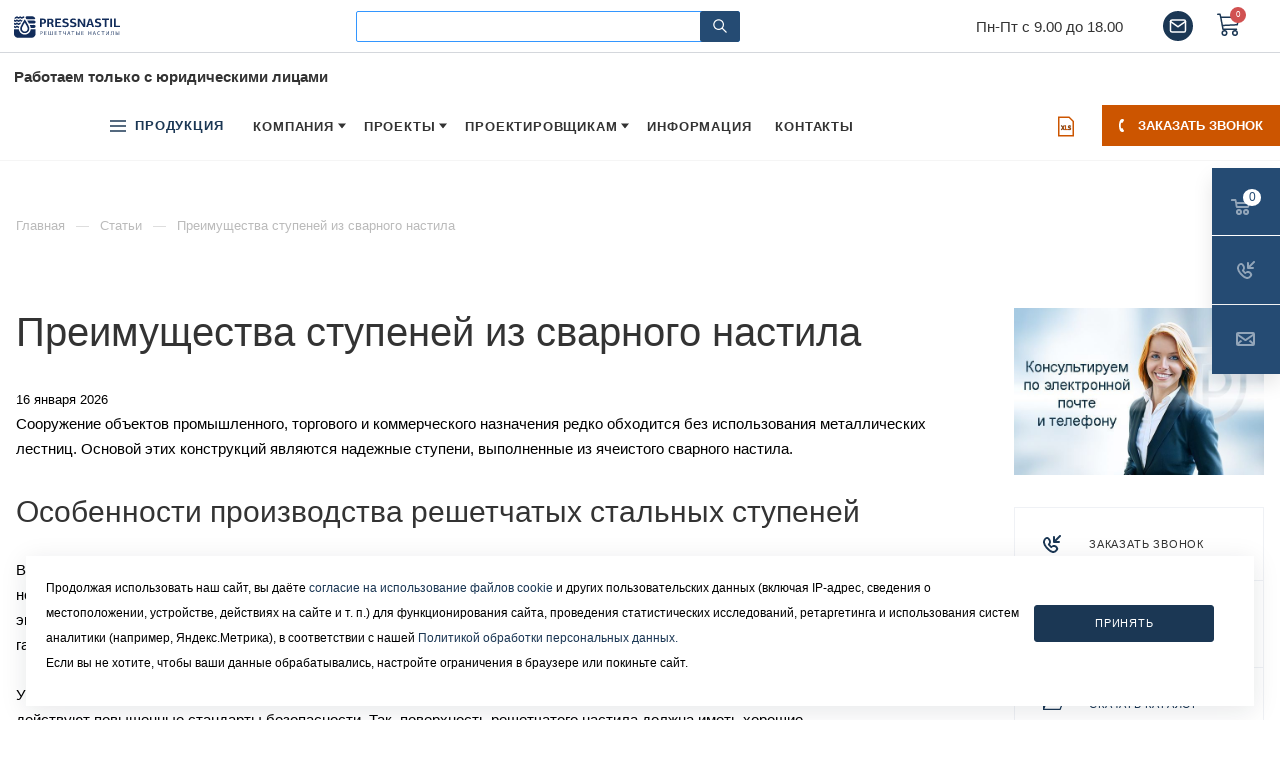

--- FILE ---
content_type: text/html; charset=UTF-8
request_url: https://pressnastil.ru/articles/preimushchestva-stupeney-iz-svarnogo-nastila/
body_size: 37846
content:

<!DOCTYPE html>

<html xmlns="http://www.w3.org/1999/xhtml" xml:lang="ru" lang="ru" class="  ">
	<head><link rel="canonical" href="https://pressnastil.ru/articles/preimushchestva-stupeney-iz-svarnogo-nastila/" />
						<title>Преимущества ступеней из сварного настила - информационные статьи «Пресснастил»</title>
		<meta name="viewport" content="initial-scale=1.0, width=device-width" />
		<meta name="HandheldFriendly" content="true" />
		<meta name="yes" content="yes" />
		<meta name="apple-mobile-web-app-status-bar-style" content="black" />
		<meta name="SKYPE_TOOLBAR" content="SKYPE_TOOLBAR_PARSER_COMPATIBLE" />
				<meta http-equiv="Content-Type" content="text/html; charset=UTF-8" />
<meta name="robots" content="index, follow" />
<meta name="description" content="Преимущества ступеней из сварного настила. Компания Пресснастил предлагает Вам широкий выбор решетчатых металлических настилов по лучшим ценам оптом и в розницу." />

<script data-skip-moving="true">(function(w, d, n) {var cl = "bx-core";var ht = d.documentElement;var htc = ht ? ht.className : undefined;if (htc === undefined || htc.indexOf(cl) !== -1){return;}var ua = n.userAgent;if (/(iPad;)|(iPhone;)/i.test(ua)){cl += " bx-ios";}else if (/Windows/i.test(ua)){cl += ' bx-win';}else if (/Macintosh/i.test(ua)){cl += " bx-mac";}else if (/Linux/i.test(ua) && !/Android/i.test(ua)){cl += " bx-linux";}else if (/Android/i.test(ua)){cl += " bx-android";}cl += (/(ipad|iphone|android|mobile|touch)/i.test(ua) ? " bx-touch" : " bx-no-touch");cl += w.devicePixelRatio && w.devicePixelRatio >= 2? " bx-retina": " bx-no-retina";var ieVersion = -1;if (/AppleWebKit/.test(ua)){cl += " bx-chrome";}else if (/Opera/.test(ua)){cl += " bx-opera";}else if (/Firefox/.test(ua)){cl += " bx-firefox";}ht.className = htc ? htc + " " + cl : cl;})(window, document, navigator);</script>


<link href="/bitrix/cache/css/s1/aspro-priority/template_bc7b306c2781e249678850e60a415a3c/template_bc7b306c2781e249678850e60a415a3c_v1.css?17635624691035231"  data-template-style="true" rel="stylesheet" />







<link rel="shortcut icon" href="/favicon.svg" type="image/svg+xml" />
<link rel="apple-touch-icon" sizes="180x180" href="/include/apple-touch-icon.png" />
<!-- dev2fun module opengraph -->
<meta property="og:title" content="Преимущества ступеней из сварного настила - информационные статьи &laquo;Пресснастил&raquo;"/>
<meta property="og:description" content="Преимущества ступеней из сварного настила. Компания Пресснастил предлагает Вам широкий выбор решетчатых металлических настилов по лучшим ценам оптом и в розницу..."/>
<meta property="og:url" content="https://pressnastil.ru/articles/preimushchestva-stupeney-iz-svarnogo-nastila/"/>
<meta property="og:type" content="website"/>
<meta property="og:site_name" content="Пресснастил"/>
<meta property="og:image" content="https://pressnastil.ru/upload/dev2fun_opengraph/490/zg7dud1y1cg13hy27frbk11g804k7v4c.jpg"/>
<meta property="og:image:type" content="image/jpeg"/>
<meta property="og:image:width" content="477"/>
<meta property="og:image:height" content="477"/>
<!-- /dev2fun module opengraph -->



															</head>

	<body class="site_s1 regionality_y mfixed_N mfixed_view_always mheader-v1 footer-v2 fill_bg_ title-v1 with_phones wheader_v6">
		<div id="panel"></div>

								<!--'start_frame_cache_options-block'-->					<!--'end_frame_cache_options-block'-->				




		


				<div class="cd-modal-bg"></div>
		
<div class="mega_fixed_menu">
	<div class="maxwidth-theme">
		<svg class="svg svg-close" width="14" height="14" viewBox="0 0 14 14">
		  <path data-name="Rounded Rectangle 568 copy 16" d="M1009.4,953l5.32,5.315a0.987,0.987,0,0,1,0,1.4,1,1,0,0,1-1.41,0L1008,954.4l-5.32,5.315a0.991,0.991,0,0,1-1.4-1.4L1006.6,953l-5.32-5.315a0.991,0.991,0,0,1,1.4-1.4l5.32,5.315,5.31-5.315a1,1,0,0,1,1.41,0,0.987,0.987,0,0,1,0,1.4Z" transform="translate(-1001 -946)"></path>
		</svg>
		<i class="svg svg-close mask arrow"></i>
		<div class="logo">
			<a href="/"><img src="/upload/CPriority/898/04nh48lrspz6uma78z0lk6paz423uam7.svg" alt="Пресснастил" width="186" height="52" title="Пресснастил" data-src="" /></a>		</div>
		<div class="row">
			<div class="col-md-9">
				<div class="left_block">
										
				<div class="search-wrapper">
				<div id="title-search_mega_menu">
					<form action="/search/" class="search">
						<div class="search-input-div">
							<input class="search-input" id="title-search-input_mega_menu" type="text" name="q" value="" placeholder="Поиск" autocomplete="off" />
						</div>
						<div class="search-button-div">
							<button class="btn btn-search" type="submit" name="s" value="Поиск"><i class="svg svg-search mask"></i></button>
						</div>
					</form>
				</div>
			</div>
											<!-- noindex -->
							<div class="menu-only">
		<nav class="mega-menu">
			<div class="table-menu">
				<div class="marker-nav"></div>
				<table>
					<tr>
											
														<td class="menu-item unvisible dropdown  ">
								<div class="wrap">
									<a class="dark-color dropdown-toggle" href="/catalog/">
										Продукция										<div class="line-wrapper"><span class="line"></span></div>
									</a>
																			<span class="tail"></span>
										<ul class="dropdown-menu">
																																			<li class="dropdown-submenu ">
													<a href="/catalog/pressovannyy-nastil/" title="Прессованный настил">Прессованный настил<span class="arrow"><i></i></span></a>
																											<ul class="dropdown-menu">
																																															<li class=" ">
																	<a href="/catalog/pressovannyy-nastil-300-1000-mm/" title="Прессованный настил 300x1000 мм">Прессованный настил 300x1000 мм</a>
																																	</li>
																																															<li class=" ">
																	<a href="/catalog/pressovannyy-nastil-400-1000-mm/" title="Прессованный настил 400x1000 мм">Прессованный настил 400x1000 мм</a>
																																	</li>
																																															<li class=" ">
																	<a href="/catalog/pressovannyy-nastil-500-1000-mm/" title="Прессованный настил 500x1000 мм">Прессованный настил 500x1000 мм</a>
																																	</li>
																																															<li class=" ">
																	<a href="/catalog/pressovannyy-nastil-600-1000-mm/" title="Прессованный настил 600x1000 мм">Прессованный настил 600x1000 мм</a>
																																	</li>
																																															<li class=" ">
																	<a href="/catalog/pressovannyy-nastil-700-1000-mm/" title="Прессованный настил 700x1000 мм">Прессованный настил 700x1000 мм</a>
																																	</li>
																																															<li class=" ">
																	<a href="/catalog/pressovannyy-nastil-yacheyka-33kh11-mm/" title="Прессованный настил ячейка 33х11 мм">Прессованный настил ячейка 33х11 мм</a>
																																	</li>
																																															<li class=" ">
																	<a href="/catalog/pressovannyy-nastil-yacheyka-33kh33-mm/" title="Прессованный настил ячейка 33х33 мм">Прессованный настил ячейка 33х33 мм</a>
																																	</li>
																																															<li class=" ">
																	<a href="/catalog/pressovannyy-nastil-yacheyka-44kh11-mm/" title="Прессованный настил ячейка 44х11 мм">Прессованный настил ячейка 44х11 мм</a>
																																	</li>
																																															<li class=" ">
																	<a href="/catalog/pressovannyy-nastil-800-1000-mm/" title="Прессованный настил 800x1000 мм">Прессованный настил 800x1000 мм</a>
																																	</li>
																																															<li class=" ">
																	<a href="/catalog/pressovannyy-nastil-900-1000-mm/" title="Прессованный настил 900x1000 мм">Прессованный настил 900x1000 мм</a>
																																	</li>
																																															<li class=" ">
																	<a href="/catalog/pressovannyy-nastil-1000-270-mm/" title="Прессованный настил 1000x270 мм">Прессованный настил 1000x270 мм</a>
																																	</li>
																																															<li class=" ">
																	<a href="/catalog/pressovannyy-nastil-1000-1000-mm/" title="Прессованный настил 1000x1000 мм">Прессованный настил 1000x1000 мм</a>
																																	</li>
																																															<li class=" ">
																	<a href="/catalog/pressovannyy-nastil-1200-1000-mm/" title="Прессованный настил 1200x1000 мм">Прессованный настил 1200x1000 мм</a>
																																	</li>
																																															<li class=" ">
																	<a href="/catalog/pressovannyy-nastil-1500-1000-mm/" title="Прессованный настил 1500x1000 мм">Прессованный настил 1500x1000 мм</a>
																																	</li>
																													</ul>
																									</li>
																																			<li class="dropdown-submenu ">
													<a href="/catalog/svarnoj-nastil/" title="Сварной настил">Сварной настил<span class="arrow"><i></i></span></a>
																											<ul class="dropdown-menu">
																																															<li class=" ">
																	<a href="/catalog/svarnoj-nastil-sp/" title="Сварной настил SP">Сварной настил SP</a>
																																	</li>
																																															<li class=" ">
																	<a href="/catalog/svarnoy-nastil-34-22-mm/" title="Сварной настил 34x22 мм">Сварной настил 34x22 мм</a>
																																	</li>
																																															<li class=" ">
																	<a href="/catalog/svarnoy-nastil-34-38-mm/" title="Сварной настил 34x38 мм">Сварной настил 34x38 мм</a>
																																	</li>
																																															<li class=" ">
																	<a href="/catalog/svarnoy-nastil-34-50-mm/" title="Сварной настил 34x50 мм">Сварной настил 34x50 мм</a>
																																	</li>
																																															<li class=" ">
																	<a href="/catalog/svarnoy-nastil-34-76-mm/" title="Сварной настил 34x76 мм">Сварной настил 34x76 мм</a>
																																	</li>
																																															<li class=" ">
																	<a href="/catalog/svarnoy-nastil-34-100-mm/" title="Сварной настил 34x100 мм">Сварной настил 34x100 мм</a>
																																	</li>
																																															<li class=" ">
																	<a href="/catalog/svarnoy-nastil-41-76-mm/" title="Сварной настил 41x76 мм">Сварной настил 41x76 мм</a>
																																	</li>
																																															<li class=" ">
																	<a href="/catalog/svarnoy-nastil-68-76-mm/" title="Сварной настил 68x76 мм">Сварной настил 68x76 мм</a>
																																	</li>
																																															<li class=" ">
																	<a href="/catalog/svarnoy-nastil-68-100-mm/" title="Сварной настил 68x100 мм">Сварной настил 68x100 мм</a>
																																	</li>
																													</ul>
																									</li>
																																			<li class="dropdown-submenu ">
													<a href="/catalog/gfk-nastil-stekloplastikovyj/" title="Стеклопластиковый настил GFK">Стеклопластиковый настил GFK<span class="arrow"><i></i></span></a>
																											<ul class="dropdown-menu">
																																															<li class=" ">
																	<a href="/catalog/gfk-nastil-eco-fr/" title="Серия ECO-FR">Серия ECO-FR</a>
																																	</li>
																																															<li class=" ">
																	<a href="/catalog/gfk-nastil-iso-fr/" title="Серия ISO-FR">Серия ISO-FR</a>
																																	</li>
																																															<li class=" ">
																	<a href="/catalog/gfk-nastil-fd-fr/" title="Серия FD-FR">Серия FD-FR</a>
																																	</li>
																																															<li class=" ">
																	<a href="/catalog/gfk-nastil-ve-fr/" title="Серия VE-FR">Серия VE-FR</a>
																																	</li>
																																															<li class=" ">
																	<a href="/catalog/gfk-nastil-phenol/" title="Серия PHN-FR">Серия PHN-FR</a>
																																	</li>
																																															<li class=" ">
																	<a href="/catalog/stekloplastikovyy-nastil-gfk-yacheyka-38kh38-mm/" title="Стеклопластиковый настил GFK ячейка 38х38 мм">Стеклопластиковый настил GFK ячейка 38х38 мм</a>
																																	</li>
																																															<li class=" ">
																	<a href="/catalog/nastil-gfk-3660-1220-mm/" title="Стеклопластиковый настил GFK 3660х1220 мм">Стеклопластиковый настил GFK 3660х1220 мм</a>
																																	</li>
																																															<li class=" ">
																	<a href="/catalog/nastil-gfk-3660-1221-mm/" title="Стеклопластиковый настил GFK 3660х1221 мм">Стеклопластиковый настил GFK 3660х1221 мм</a>
																																	</li>
																																															<li class=" ">
																	<a href="/catalog/nastil-gfk-3660-1222-mm/" title="Стеклопластиковый настил GFK 3660х1222 мм">Стеклопластиковый настил GFK 3660х1222 мм</a>
																																	</li>
																																															<li class=" ">
																	<a href="/catalog/nastil-gfk-3660-1223-mm/" title="Стеклопластиковый настил GFK 3660х1223 мм">Стеклопластиковый настил GFK 3660х1223 мм</a>
																																	</li>
																																															<li class=" ">
																	<a href="/catalog/nastil-gfk-3660-1224-mm/" title="Стеклопластиковый настил GFK 3660х1224 мм">Стеклопластиковый настил GFK 3660х1224 мм</a>
																																	</li>
																																															<li class=" ">
																	<a href="/catalog/nastil-gfk-4040-1520-mm/" title="Стеклопластиковый настил GFK 4040х1520 мм">Стеклопластиковый настил GFK 4040х1520 мм</a>
																																	</li>
																																															<li class=" ">
																	<a href="/catalog/nastil-gfk-4040-1521-mm/" title="Стеклопластиковый настил GFK 4040х1521 мм">Стеклопластиковый настил GFK 4040х1521 мм</a>
																																	</li>
																																															<li class=" ">
																	<a href="/catalog/nastil-gfk-4040-1522-mm/" title="Стеклопластиковый настил GFK 4040х1522 мм">Стеклопластиковый настил GFK 4040х1522 мм</a>
																																	</li>
																																															<li class=" ">
																	<a href="/catalog/nastil-gfk-4040-1523-mm/" title="Стеклопластиковый настил GFK 4040х1523 мм">Стеклопластиковый настил GFK 4040х1523 мм</a>
																																	</li>
																																															<li class=" ">
																	<a href="/catalog/nastil-gfk-4040-1524-mm/" title="Стеклопластиковый настил GFK 4040х1524 мм">Стеклопластиковый настил GFK 4040х1524 мм</a>
																																	</li>
																													</ul>
																									</li>
																																			<li class="dropdown-submenu ">
													<a href="/catalog/metallicheskie-lestnichnye-stupeni/" title="Ступени">Ступени<span class="arrow"><i></i></span></a>
																											<ul class="dropdown-menu">
																																															<li class=" ">
																	<a href="/catalog/stupeni-svarnoj-nastil/" title="Ступени из сварного настила">Ступени из сварного настила</a>
																																	</li>
																																															<li class=" ">
																	<a href="/catalog/lestnica-nastil/" title="Лестницы из настила">Лестницы из настила</a>
																																	</li>
																																															<li class=" ">
																	<a href="/catalog/reshetka-dlya-stupenej/" title="Решетки для лестницы">Решетки для лестницы</a>
																																	</li>
																																															<li class=" ">
																	<a href="/catalog/stupeni-ocinkovannye/" title="Оцинкованные ступени">Оцинкованные ступени</a>
																																	</li>
																																															<li class=" ">
																	<a href="/catalog/vintovye-lestnichnye-stupeni/" title="Ступени для винтовой лестницы">Ступени для винтовой лестницы</a>
																																	</li>
																																															<li class=" ">
																	<a href="/catalog/pryamye-lestnichnye-stupeni/" title="Прямые лестничные ступени">Прямые лестничные ступени</a>
																																	</li>
																																															<li class=" ">
																	<a href="/catalog/stupeni-nastil-sp/" title="Ступени SP">Ступени SP</a>
																																	</li>
																																															<li class=" ">
																	<a href="/catalog/stupeni-34-22-mm/" title="Ступени 34x22 мм">Ступени 34x22 мм</a>
																																	</li>
																																															<li class=" ">
																	<a href="/catalog/stupeni-pressovannye/" title="Ступени из прессованного решетчатого настила">Ступени из прессованного решетчатого настила</a>
																																	</li>
																																															<li class=" ">
																	<a href="/catalog/stupeni-34-38-mm/" title="Ступени 34x38 мм">Ступени 34x38 мм</a>
																																	</li>
																																															<li class=" ">
																	<a href="/catalog/stupeni-34-50-mm/" title="Ступени 34x50 мм">Ступени 34x50 мм</a>
																																	</li>
																																															<li class=" ">
																	<a href="/catalog/stupeni-34-76-mm/" title="Ступени 34x76 мм">Ступени 34x76 мм</a>
																																	</li>
																																															<li class=" ">
																	<a href="/catalog/stupeni-34-100-mm/" title="Ступени 34x100 мм">Ступени 34x100 мм</a>
																																	</li>
																																															<li class=" ">
																	<a href="/catalog/stupeni-41-76-mm/" title="Ступени 41x76 мм">Ступени 41x76 мм</a>
																																	</li>
																																															<li class=" ">
																	<a href="/catalog/stupeni-68-76-mm/" title="Ступени 68x76 мм">Ступени 68x76 мм</a>
																																	</li>
																																															<li class=" ">
																	<a href="/catalog/stupeni-68-100-mm/" title="Ступени 68x100 мм">Ступени 68x100 мм</a>
																																	</li>
																																															<li class=" ">
																	<a href="/catalog/stupeni-600-240-mm/" title="Ступени 600x240 мм">Ступени 600x240 мм</a>
																																	</li>
																																															<li class=" ">
																	<a href="/catalog/stupeni-600-250-mm/" title="Ступени 600x250 мм">Ступени 600x250 мм</a>
																																	</li>
																																															<li class=" ">
																	<a href="/catalog/stupeni-600-270-mm/" title="Ступени 600x270 мм">Ступени 600x270 мм</a>
																																	</li>
																																															<li class=" ">
																	<a href="/catalog/stupeni-700-240-mm/" title="Ступени 700x240 мм">Ступени 700x240 мм</a>
																																	</li>
																																															<li class=" ">
																	<a href="/catalog/stupeni-700-270-mm/" title="Ступени 700x270 мм">Ступени 700x270 мм</a>
																																	</li>
																																															<li class=" ">
																	<a href="/catalog/stupeni-800-240-mm/" title="Ступени 800x240 мм">Ступени 800x240 мм</a>
																																	</li>
																																															<li class=" ">
																	<a href="/catalog/stupeni-800-270-mm/" title="Ступени 800x270 мм">Ступени 800x270 мм</a>
																																	</li>
																																															<li class=" ">
																	<a href="/catalog/stupeni-800-305-mm/" title="Ступени 800x305 мм">Ступени 800x305 мм</a>
																																	</li>
																																															<li class=" ">
																	<a href="/catalog/stupeni-900-270-mm/" title="Ступени 900x270 мм">Ступени 900x270 мм</a>
																																	</li>
																																															<li class=" ">
																	<a href="/catalog/stupeni-1000-240-mm/" title="Ступени 1000x240 мм">Ступени 1000x240 мм</a>
																																	</li>
																																															<li class=" ">
																	<a href="/catalog/stupeni-1000-270-mm/" title="Ступени 1000x270 мм">Ступени 1000x270 мм</a>
																																	</li>
																																															<li class=" ">
																	<a href="/catalog/stupeni-1000-305-mm/" title="Ступени 1000x305 мм">Ступени 1000x305 мм</a>
																																	</li>
																																															<li class=" ">
																	<a href="/catalog/stupeni-1100-270-mm/" title="Ступени 1100x270 мм">Ступени 1100x270 мм</a>
																																	</li>
																																															<li class=" ">
																	<a href="/catalog/stupeni-1200-270-mm/" title="Ступени 1200x270 мм">Ступени 1200x270 мм</a>
																																	</li>
																																															<li class=" ">
																	<a href="/catalog/stupeni-1200-305-mm/" title="Ступени 1200x305 мм">Ступени 1200x305 мм</a>
																																	</li>
																													</ul>
																									</li>
																																			<li class="dropdown-submenu ">
													<a href="/catalog/reshetki-stalnye/" title="Решетки">Решетки<span class="arrow"><i></i></span></a>
																											<ul class="dropdown-menu">
																																															<li class=" ">
																	<a href="/catalog/reshetki-svarnye/" title="Сварные решетки">Сварные решетки</a>
																																	</li>
																																															<li class=" ">
																	<a href="/catalog/zhalyuzijnye-reshetki-nastil/" title="Жалюзийные решетки">Жалюзийные решетки</a>
																																	</li>
																																															<li class=" ">
																	<a href="/catalog/reshetki-yacheistye/" title="Ячеистые решетки">Ячеистые решетки</a>
																																	</li>
																																															<li class=" ">
																	<a href="/catalog/stalnye-reshetki-yacheyka-33kh11-mm/" title="Стальные решетки ячейка 33х11 мм">Стальные решетки ячейка 33х11 мм</a>
																																	</li>
																																															<li class=" ">
																	<a href="/catalog/stalnye-reshetki-yacheyka-33kh33-mm/" title="Стальные решетки ячейка 33х33 мм">Стальные решетки ячейка 33х33 мм</a>
																																	</li>
																																															<li class=" ">
																	<a href="/catalog/stalnye-reshetki-yacheyka-34x100-mm/" title="Стальные решетки ячейка 34x100 мм">Стальные решетки ячейка 34x100 мм</a>
																																	</li>
																																															<li class=" ">
																	<a href="/catalog/stalnye-reshetki-yacheyka-34x22-mm/" title="Стальные решетки ячейка 34x22 мм">Стальные решетки ячейка 34x22 мм</a>
																																	</li>
																																															<li class=" ">
																	<a href="/catalog/stalnye-reshetki-yacheyka-34x38-mm/" title="Стальные решетки ячейка 34x38 мм">Стальные решетки ячейка 34x38 мм</a>
																																	</li>
																																															<li class=" ">
																	<a href="/catalog/stalnye-reshetki-yacheyka-34x50-mm/" title="Стальные решетки ячейка 34x50 мм">Стальные решетки ячейка 34x50 мм</a>
																																	</li>
																																															<li class=" ">
																	<a href="/catalog/stalnye-reshetki-yacheyka-34x76-mm/" title="Стальные решетки ячейка 34x76 мм">Стальные решетки ячейка 34x76 мм</a>
																																	</li>
																																															<li class=" ">
																	<a href="/catalog/stalnye-reshetki-yacheyka-41x76-mm/" title="Стальные решетки ячейка 41x76 мм">Стальные решетки ячейка 41x76 мм</a>
																																	</li>
																																															<li class=" ">
																	<a href="/catalog/stalnye-reshetki-yacheyka-44kh11-mm/" title="Стальные решетки ячейка 44х11 мм">Стальные решетки ячейка 44х11 мм</a>
																																	</li>
																																															<li class=" ">
																	<a href="/catalog/stalnye-reshetki-yacheyka-66kh66-mm/" title="Стальные решетки ячейка 66х66 мм">Стальные решетки ячейка 66х66 мм</a>
																																	</li>
																																															<li class=" ">
																	<a href="/catalog/stalnye-reshetki-yacheyka-68x100-mm/" title="Стальные решетки ячейка 68x100 мм">Стальные решетки ячейка 68x100 мм</a>
																																	</li>
																																															<li class=" ">
																	<a href="/catalog/stalnye-reshetki-yacheyka-68x76-mm/" title="Стальные решетки ячейка 68x76 мм">Стальные решетки ячейка 68x76 мм</a>
																																	</li>
																																															<li class=" ">
																	<a href="/catalog/stalnye-reshetki-yacheyka-99kh99-mm/" title="Стальные решетки ячейка 99х99 мм">Стальные решетки ячейка 99х99 мм</a>
																																	</li>
																																															<li class=" ">
																	<a href="/catalog/celnye-reshetki-nastil/" title="Цельные решетки">Цельные решетки</a>
																																	</li>
																																															<li class=" ">
																	<a href="/catalog/ultra-reshetki-nastil/" title="Ультрарешетки">Ультрарешетки</a>
																																	</li>
																																															<li class=" ">
																	<a href="/catalog/setki-nastil/" title="Сетки">Сетки</a>
																																	</li>
																													</ul>
																									</li>
																																			<li class=" ">
													<a href="/catalog/skladskie-pozitsii/" title="Складские позиции">Складские позиции</a>
																									</li>
																																			<li class=" ">
													<a href="/catalog/actions/" title="Акционная продукция">Акционная продукция</a>
																									</li>
																																			<li class="dropdown-submenu ">
													<a href="/catalog/types/" title="Виды настила">Виды настила<span class="arrow"><i></i></span></a>
																											<ul class="dropdown-menu">
																																															<li class=" ">
																	<a href="/catalog/profilirovannyj-nastil/" title="Профилированный настил">Профилированный настил</a>
																																	</li>
																																															<li class=" ">
																	<a href="/catalog/nastil-protivoskolzhyaschij/" title="Противоскользящий настил">Противоскользящий настил</a>
																																	</li>
																																															<li class=" ">
																	<a href="/catalog/perforirovannyj-nastil/" title="Перфорированный настил">Перфорированный настил</a>
																																	</li>
																																															<li class=" ">
																	<a href="/catalog/nastil-1000x1000/" title="Настил 1000х1000">Настил 1000х1000</a>
																																	</li>
																																															<li class=" ">
																	<a href="/catalog/nastil-1500x1000/" title="Настил 1500x1000">Настил 1500x1000</a>
																																	</li>
																																															<li class=" ">
																	<a href="/catalog/nastil-30-mm/" title="Настил 30 мм">Настил 30 мм</a>
																																	</li>
																																															<li class=" ">
																	<a href="/catalog/reshetchatyj-nastil-din-24537/" title="Настил din 24537">Настил din 24537</a>
																																	</li>
																																															<li class=" ">
																	<a href="/catalog/reshetchatyj-nastil-p/" title="Настил p">Настил p</a>
																																	</li>
																																															<li class=" ">
																	<a href="/catalog/reshetchatyj-nastil-serrated/" title="Настил serrated">Настил serrated</a>
																																	</li>
																																															<li class=" ">
																	<a href="/catalog/reshetchatyj-nastil-visp/" title="Настил висп">Настил висп</a>
																																	</li>
																																															<li class=" ">
																	<a href="/catalog/reshetchatyj-nastil-zrn/" title="Настил зрн">Настил зрн</a>
																																	</li>
																																															<li class=" ">
																	<a href="/catalog/nastil-nerzhaveyuschij/" title="Настил из нержавеющей стали">Настил из нержавеющей стали</a>
																																	</li>
																																															<li class=" ">
																	<a href="/catalog/reshetchatyj-nastil-ns/" title="Настил нс">Настил нс</a>
																																	</li>
																																															<li class=" ">
																	<a href="/catalog/nastil-po-gost/" title="Настил по ГОСТ">Настил по ГОСТ</a>
																																	</li>
																																															<li class=" ">
																	<a href="/catalog/nastil-po-gost-27772-88/" title="Настил по ГОСТ 27772 88">Настил по ГОСТ 27772 88</a>
																																	</li>
																																															<li class=" ">
																	<a href="/catalog/nastil-po-sto/" title="Настил по СТО">Настил по СТО</a>
																																	</li>
																																															<li class=" ">
																	<a href="/catalog/nastil-po-sto-23083253-002-2008/" title="Настил по СТО 23083253 002 2008">Настил по СТО 23083253 002 2008</a>
																																	</li>
																																															<li class=" ">
																	<a href="/catalog/nastil-po-sto-23083253-002-2017/" title="Настил по СТО 23083253 002 2017">Настил по СТО 23083253 002 2017</a>
																																	</li>
																																															<li class=" ">
																	<a href="/catalog/nastil-po-sto-23083253-003-2008/" title="Настил по СТО 23083253 003 2008">Настил по СТО 23083253 003 2008</a>
																																	</li>
																																															<li class=" ">
																	<a href="/catalog/nastil-po-tu-5262-001-39439628-2006/" title="Настил по ту 5262 001 39439628 2006">Настил по ту 5262 001 39439628 2006</a>
																																	</li>
																																															<li class=" ">
																	<a href="/catalog/nastil-po-tu-5262-002-87600295-2010/" title="Настил по ту 5262 002 87600295 2010">Настил по ту 5262 002 87600295 2010</a>
																																	</li>
																																															<li class=" ">
																	<a href="/catalog/reshetchatyj-nastil-sto-23083253/" title="Настил сто 23083253">Настил сто 23083253</a>
																																	</li>
																																															<li class=" ">
																	<a href="/catalog/nastil-listy/" title="Настил из металлических листов">Настил из металлических листов</a>
																																	</li>
																																															<li class=" ">
																	<a href="/catalog/kompozitnyj-nastil/" title="Композитный настил">Композитный настил</a>
																																	</li>
																																															<li class=" ">
																	<a href="/catalog/nastil-polimernyj/" title="Полимерный настил">Полимерный настил</a>
																																	</li>
																																															<li class=" ">
																	<a href="/catalog/nastil-goryacheocinkovannyj/" title="Горячеоцинкованный настил">Горячеоцинкованный настил</a>
																																	</li>
																																															<li class=" ">
																	<a href="/catalog/nastil-buster/" title="Бустер">Бустер</a>
																																	</li>
																													</ul>
																									</li>
																																			<li class=" ">
													<a href="/catalog/krepezhi/" title="Крепежи">Крепежи</a>
																									</li>
																																			<li class="dropdown-submenu ">
													<a href="/catalog/primenenie/" title="Область применения">Область применения<span class="arrow"><i></i></span></a>
																											<ul class="dropdown-menu">
																																															<li class=" ">
																	<a href="/catalog/nastil-dlya-ploschadok/" title="Настил для площадок">Настил для площадок</a>
																																	</li>
																																															<li class=" ">
																	<a href="/catalog/nastil-dlya-lesov/" title="Настил для строительных лесов">Настил для строительных лесов</a>
																																	</li>
																																															<li class=" ">
																	<a href="/catalog/nastil-dlya-avtotransporta/" title="Настил для автотранспорта">Настил для автотранспорта</a>
																																	</li>
																																															<li class=" ">
																	<a href="/catalog/nastil-dlya-mostov/" title="Настил для мостов">Настил для мостов</a>
																																	</li>
																																															<li class=" ">
																	<a href="/catalog/nastil-dlya-pandusa/" title="Настил для пандусов">Настил для пандусов</a>
																																	</li>
																																															<li class=" ">
																	<a href="/catalog/peshehodnyj-nastil/" title="Пешеходный настил">Пешеходный настил</a>
																																	</li>
																																															<li class=" ">
																	<a href="/catalog/nastil-dlya-perekrytiya/" title="Настил для перекрытий">Настил для перекрытий</a>
																																	</li>
																																															<li class=" ">
																	<a href="/catalog/reshetki-dlya-stellazhey/" title="Решетки для стеллажей">Решетки для стеллажей</a>
																																	</li>
																																															<li class=" ">
																	<a href="/catalog/nastil-reshetki-tyazhelye-gruzy/" title="Решетки для грузов">Решетки для грузов</a>
																																	</li>
																																															<li class=" ">
																	<a href="/catalog/reshetki-ofshornye-morskie-platformy/" title="Решетки для морских платформ">Решетки для морских платформ</a>
																																	</li>
																																															<li class=" ">
																	<a href="/catalog/reshetki-dlya-pola/" title="Решетки для пола">Решетки для пола</a>
																																	</li>
																																															<li class=" ">
																	<a href="/catalog/nastil-stroitelnyj/" title="Строительный настил">Строительный настил</a>
																																	</li>
																																															<li class=" ">
																	<a href="/catalog/nastil-promyshlennyj/" title="Промышленный настил">Промышленный настил</a>
																																	</li>
																																															<li class=" ">
																	<a href="/catalog/nastil-aerodromnyj/" title="Аэродромный настил">Аэродромный настил</a>
																																	</li>
																													</ul>
																									</li>
																					</ul>
																	</div>
							</td>
											
														<td class="menu-item unvisible dropdown  ">
								<div class="wrap">
									<a class="dark-color dropdown-toggle" href="/company/">
										Компания										<div class="line-wrapper"><span class="line"></span></div>
									</a>
																			<span class="tail"></span>
										<ul class="dropdown-menu">
																																			<li class=" ">
													<a href="/company/reviews/" title="Отзывы">Отзывы</a>
																									</li>
																																			<li class=" ">
													<a href="/company/guarantees/" title="Гарантии на продукцию">Гарантии на продукцию</a>
																									</li>
																																			<li class=" ">
													<a href="/company/uslugi/" title="Услуги">Услуги</a>
																									</li>
																																			<li class=" ">
													<a href="/company/faq/" title="Вопрос-ответ">Вопрос-ответ</a>
																									</li>
																																			<li class=" ">
													<a href="/company/delivery/" title="Оплата и доставка">Оплата и доставка</a>
																									</li>
																					</ul>
																	</div>
							</td>
											
														<td class="menu-item unvisible dropdown  ">
								<div class="wrap">
									<a class="dark-color dropdown-toggle" href="/projects/">
										Проекты										<div class="line-wrapper"><span class="line"></span></div>
									</a>
																			<span class="tail"></span>
										<ul class="dropdown-menu">
																																			<li class=" ">
													<a href="/projects/sklady/" title="Склады">Склады</a>
																									</li>
																																			<li class=" ">
													<a href="/projects/zavody/" title="Заводы">Заводы</a>
																									</li>
																																			<li class=" ">
													<a href="/projects/sooruzheniya/" title="Сооружения">Сооружения</a>
																									</li>
																					</ul>
																	</div>
							</td>
											
														<td class="menu-item unvisible dropdown  ">
								<div class="wrap">
									<a class="dark-color dropdown-toggle" href="/designers/">
										Проектировщикам										<div class="line-wrapper"><span class="line"></span></div>
									</a>
																			<span class="tail"></span>
										<ul class="dropdown-menu">
																																			<li class=" ">
													<a href="/information/tehnicheskie-harakteristiki-reshetchatyh-nastilov/" title="Технические характеристики решетчатых настилов">Технические характеристики решетчатых настилов</a>
																									</li>
																																			<li class=" ">
													<a href="/information/tablicy-nagruzok/" title="Таблицы нагрузок">Таблицы нагрузок</a>
																									</li>
																																			<li class=" ">
													<a href="/information/tablica-razmerov-yacheek-vesa-yacheistyh-reshetok/" title="Таблица размеров ячеек и веса ячеистых решеток">Таблица размеров ячеек и веса ячеистых решеток</a>
																									</li>
																																			<li class=" ">
													<a href="/information/materialy-pokrytij-okraska/" title="Материалы покрытий и окраска">Материалы покрытий и окраска</a>
																									</li>
																																			<li class=" ">
													<a href="/certificates/" title="Сертификаты">Сертификаты</a>
																									</li>
																					</ul>
																	</div>
							</td>
											
														<td class="menu-item unvisible   ">
								<div class="wrap">
									<a class="dark-color " href="/information/oblast-primeneniya/">
										Информация										<div class="line-wrapper"><span class="line"></span></div>
									</a>
																	</div>
							</td>
											
														<td class="menu-item unvisible   ">
								<div class="wrap">
									<a class="dark-color " href="/contacts/">
										Контакты										<div class="line-wrapper"><span class="line"></span></div>
									</a>
																	</div>
							</td>
						
						<td class="dropdown js-dropdown nosave unvisible">
							<div class="wrap">
								<a class="dropdown-toggle more-items" href="#">
									<span>Ещё</span>
								</a>
								<span class="tail"></span>
								<ul class="dropdown-menu"></ul>
							</div>
						</td>

					</tr>
				</table>
			</div>						
		</nav>
	</div>
					<!-- /noindex -->
														</div>
			</div>
			<div class="col-md-3">
				<div class="right_block">
					<div class="top_block">
						<div class="button"><span class="btn btn-default btn-lg animate-load" data-event="jqm" data-param-id="4" data-name="question">Задать вопрос</span></div>
												<div class="wrap_icon wrap_basket font_upper_md">
							<!-- noindex --><a rel="nofollow" title="пуста" href="/cart/" class="basket-link  Корзина"><span class="js-basket-block"><svg class="svg svg-basket" width="19" height="16" viewBox="0 0 19 16">
	<path data-name="Ellipse 2 copy 9" class="cls-1" d="M956.047,952.005l-0.939,1.009-11.394-.008-0.952-1-0.953-6h-2.857a0.862,0.862,0,0,1-.952-1,1.025,1.025,0,0,1,1.164-1h2.327c0.3,0,.6.006,0.6,0.006a1.208,1.208,0,0,1,1.336.918L943.817,947h12.23L957,948v1Zm-11.916-3,0.349,2h10.007l0.593-2Zm1.863,5a3,3,0,1,1-3,3A3,3,0,0,1,945.994,954.005ZM946,958a1,1,0,1,0-1-1A1,1,0,0,0,946,958Zm7.011-4a3,3,0,1,1-3,3A3,3,0,0,1,953.011,954.005ZM953,958a1,1,0,1,0-1-1A1,1,0,0,0,953,958Z" transform="translate(-938 -944)"></path>
</svg><span class="count">0</span></span></a><!-- /noindex -->						</div>
					</div>
					<div class="contact_wrap">
						<div class="info">
																					<div class="phone blocks">
								<div class="">
											
								<div class="phone">
				<div class="wrap">
					<div>
						<svg class="svg svg-phone white sm" width="5" height="13" viewBox="0 0 5 13">
							<path class="cls-phone" d="M785.738,193.457a22.174,22.174,0,0,0,1.136,2.041,0.62,0.62,0,0,1-.144.869l-0.3.3a0.908,0.908,0,0,1-.805.33,4.014,4.014,0,0,1-1.491-.274c-1.2-.679-1.657-2.35-1.9-3.664a13.4,13.4,0,0,1,.024-5.081c0.255-1.316.73-2.991,1.935-3.685a4.025,4.025,0,0,1,1.493-.288,0.888,0.888,0,0,1,.8.322l0.3,0.3a0.634,0.634,0,0,1,.113.875c-0.454.8-.788,1.37-1.132,2.045-0.143.28-.266,0.258-0.557,0.214l-0.468-.072a0.532,0.532,0,0,0-.7.366,8.047,8.047,0,0,0-.023,4.909,0.521,0.521,0,0,0,.7.358l0.468-.075c0.291-.048.4-0.066,0.555,0.207h0Z" transform="translate(-782 -184)"/>
						</svg>
						<a href="tel:+74959270134">+7 (495) 927-01-34</a>
					</div>
				</div>
							</div>
					
												</div>
																	<div class="callback_wrap">
										<span class="callback-block animate-load font_upper colored" data-event="jqm" data-param-id="1" data-name="callback">Заказать звонок</span>
									</div>
															</div>
							
		
							<div class="email blocks">
					<a href="mailto:contact@pressnastil.ru"><span>contact@pressnastil.ru</span></a>				</div>
			
		
								
		
							<div class="address blocks">
					121596, г. Москва, ул. Толбухина, д.11, корп.2, оф.6				</div>
			
		
							</div>
					</div>
					<div class="social-block">
						<div class="social-icons">
		<!-- noindex -->
	<ul>
																									</ul>
	<!-- /noindex -->
</div>					</div>
				</div>
			</div>
		</div>
	</div>
</div>
		<div class="header_wrap visible-lg visible-md title-v1">
			







<header class="header-new header-new-design">

	<div class="header-new__top">
        <!-- логотип -->
        <div class="logo logo--new ">
            <a href="/"><img src="/upload/CPriority/898/04nh48lrspz6uma78z0lk6paz423uam7.svg" alt="Пресснастил" width="186" height="52" title="Пресснастил" data-src="" /></a>        </div>

        <!-- выбор города -->
        <div class="region-section-new">
            						<!--'start_frame_cache_header-regionality-block1'-->				<!--'end_frame_cache_header-regionality-block1'-->	        </div>

        <!-- форма поиска -->
					<div id="ae-title-search" class="header-search-new">
		<form action="/search/index.php" class="search">
			<input id="ae-title-search-input" type="text" name="q" value="" size="40" maxlength="50" autocomplete="off" class="header-search__input" />
			<button class="btn btn-search" type="submit" name="s" value="Найти">
				<svg stroke="currentColor" fill="currentColor" stroke-width="0" viewBox="0 0 512 512" height="1em" width="1em" xmlns="http://www.w3.org/2000/svg"><path d="M443.5 420.2L336.7 312.4c20.9-26.2 33.5-59.4 33.5-95.5 0-84.5-68.5-153-153.1-153S64 132.5 64 217s68.5 153 153.1 153c36.6 0 70.1-12.8 96.5-34.2l106.1 107.1c3.2 3.4 7.6 5.1 11.9 5.1 4.1 0 8.2-1.5 11.3-4.5 6.6-6.3 6.8-16.7.6-23.3zm-226.4-83.1c-32.1 0-62.3-12.5-85-35.2-22.7-22.7-35.2-52.9-35.2-84.9 0-32.1 12.5-62.3 35.2-84.9 22.7-22.7 52.9-35.2 85-35.2s62.3 12.5 85 35.2c22.7 22.7 35.2 52.9 35.2 84.9 0 32.1-12.5 62.3-35.2 84.9-22.7 22.7-52.9 35.2-85 35.2z"></path></svg>
			</button>
					</form>
	</div>
        <div class="header_right">
            <!-- телефон -->
            <div class="header-telephones">
                <div class="telephones__item">
                                        <!--'start_frame_cache_header__phone'-->                                        <a href="tel:+"></a>
                    <!--'end_frame_cache_header__phone'-->                    <span>Пн-Пт с 9.00 до 18.00</span>
                </div>
            </div>
            <!-- емайл -->
            <div class="header-email">
                                                <!--'start_frame_cache_header__email'-->                                <a href="mailto:contact@pressnastil.ru" title="contact@pressnastil.ru" class="email-link">
                    <svg stroke="currentColor" fill="none" stroke-width="2" viewBox="0 0 24 24" stroke-linecap="round"
                         stroke-linejoin="round" height="1em" width="1em" xmlns="http://www.w3.org/2000/svg">
                        <path d="M4 4h16c1.1 0 2 .9 2 2v12c0 1.1-.9 2-2 2H4c-1.1 0-2-.9-2-2V6c0-1.1.9-2 2-2z"></path>
                        <polyline points="22,6 12,13 2,6"></polyline>
                    </svg>
                    <!--                    -->                </a>
                <!--'end_frame_cache_header__email'-->                                            </div>
            <!-- корзина -->
            <div class="new-basket" id="header__basket__new">
                <!--            -->                <a rel="nofollow" href="">
                <span class="basket__icon">
                    <svg stroke="currentColor" fill="currentColor" stroke-width="0" viewBox="0 0 16 16" height="1em"
                         width="1em" xmlns="http://www.w3.org/2000/svg"><path
                                d="M0 1.5A.5.5 0 0 1 .5 1H2a.5.5 0 0 1 .485.379L2.89 3H14.5a.5.5 0 0 1 .49.598l-1 5a.5.5 0 0 1-.465.401l-9.397.472L4.415 11H13a.5.5 0 0 1 0 1H4a.5.5 0 0 1-.491-.408L2.01 3.607 1.61 2H.5a.5.5 0 0 1-.5-.5M3.102 4l.84 4.479 9.144-.459L13.89 4zM5 12a2 2 0 1 0 0 4 2 2 0 0 0 0-4m7 0a2 2 0 1 0 0 4 2 2 0 0 0 0-4m-7 1a1 1 0 1 1 0 2 1 1 0 0 1 0-2m7 0a1 1 0 1 1 0 2 1 1 0 0 1 0-2"></path></svg>
                    <span class="basket__count">0</span>
                </span>
                </a>
            </div>
        </div>
	</div>

	<div class="header-new__bottom">

        <div class="header-notification">
            Работаем только с юридическими лицами
        </div>
        <!-- меню -->
        <div class="header-new__bottom-left">
            

	<nav class="main-menu" itemscope="" itemtype="http://www.schema.org/SiteNavigationElement">
		<ul class="menu">
		
					
				<li class="menu__item dropdown dropdown--full">
					<a itemprop="url" href="/catalog/">
													<svg width="24" height="24" viewBox="0 0 24 24" fill="currentColor" xmlns="http://www.w3.org/2000/svg">
								<path d="M4 7H20M4 12H20M4 17H20" stroke="white" stroke-width="1.5"/>
							</svg>
												<span itemprop="name">Продукция</span>
					</a>
					
											<ul class="dropdown-menu">
											
												
												
							<li class="dropdown-menu__item">
																	<div class="dropdown-menu__img">
										<img data-lazyload class="lazyload" src="[data-uri]" data-src="/upload/resize_cache/iblock/58e/60_60_0/zceqxhvgpp4nnrxb0r7snjv36ldv02dg.png" alt="Прессованный настил" title="Прессованный настил">
									</div>
									<div class="dropdown-menu__text">
										<a href="/catalog/pressovannyy-nastil/" itemprop="url"><span itemprop="name">Прессованный настил</span></a>
									</div>
																
							</li>
												
												
												
							<li class="dropdown-menu__item">
																	<div class="dropdown-menu__img">
										<img data-lazyload class="lazyload" src="[data-uri]" data-src="/upload/resize_cache/iblock/683/60_60_0/qk8bh0et4x84s00m9m415ulbodkbrfp9.png" alt="Сварной настил" title="Сварной настил">
									</div>
									<div class="dropdown-menu__text">
										<a href="/catalog/svarnoj-nastil/" itemprop="url"><span itemprop="name">Сварной настил</span></a>
									</div>
																
							</li>
												
												
												
							<li class="dropdown-menu__item">
																	<div class="dropdown-menu__img">
										<img data-lazyload class="lazyload" src="[data-uri]" data-src="/upload/resize_cache/iblock/1df/60_60_0/58u426ekygoqpeqfrkzovuer2ajrdh8m.png" alt="Стеклопластиковый настил GFK" title="Стеклопластиковый настил GFK">
									</div>
									<div class="dropdown-menu__text">
										<a href="/catalog/gfk-nastil-stekloplastikovyj/" itemprop="url"><span itemprop="name">Стеклопластиковый настил GFK</span></a>
									</div>
																
							</li>
												
												
												
							<li class="dropdown-menu__item">
																	<div class="dropdown-menu__img">
										<img data-lazyload class="lazyload" src="[data-uri]" data-src="/upload/resize_cache/iblock/d5f/60_60_0/srm51jofgg1sxz16h74rhnatvn972fdy.png" alt="Ступени" title="Ступени">
									</div>
									<div class="dropdown-menu__text">
										<a href="/catalog/metallicheskie-lestnichnye-stupeni/" itemprop="url"><span itemprop="name">Ступени</span></a>
									</div>
																
							</li>
												
												
												
												
							<li class="dropdown-menu__item">
																	<div class="dropdown-menu__img">
										<img data-lazyload class="lazyload" src="[data-uri]" data-src="/upload/resize_cache/iblock/4f7/60_60_0/j2ii4lo6ktih4wk95q88ffza6t744qgn.png" alt="Складские позиции" title="Складские позиции">
									</div>
									<div class="dropdown-menu__text">
										<a href="/catalog/skladskie-pozitsii/" itemprop="url"><span itemprop="name">Складские позиции</span></a>
									</div>
																
							</li>
												
												
												
							<li class="dropdown-menu__item">
																	<div class="dropdown-menu__img">
										<img data-lazyload class="lazyload" src="[data-uri]" data-src="/upload/resize_cache/iblock/e1c/60_60_0/cweort1iuh5blkoi2sboztijo7mj3jxx.png" alt="Акционная продукция" title="Акционная продукция">
									</div>
									<div class="dropdown-menu__text">
										<a href="/catalog/actions/" itemprop="url"><span itemprop="name">Акционная продукция</span></a>
									</div>
																
							</li>
												
												
												
												
							<li class="dropdown-menu__item">
																	<div class="dropdown-menu__img">
										<img data-lazyload class="lazyload" src="[data-uri]" data-src="/upload/resize_cache/iblock/626/60_60_0/yq2n240eo3pprnuilqphl35hsrf1ms6g.png" alt="Крепежи" title="Крепежи">
									</div>
									<div class="dropdown-menu__text">
										<a href="/catalog/krepezhi/" itemprop="url"><span itemprop="name">Крепежи</span></a>
									</div>
																
							</li>
												
													</ul>
									</li>
			
					
				<li class="menu__item dropdown">
					<a itemprop="url" href="/company/">
												<span itemprop="name">Компания</span>
					</a>
					
											<ul class="dropdown-menu">
											
												
												
							<li class="dropdown-menu__item">
																	<a href="/company/reviews/" itemprop="url"><span itemprop="name">Отзывы</span></a>
																
							</li>
												
												
												
							<li class="dropdown-menu__item">
																	<a href="/company/guarantees/" itemprop="url"><span itemprop="name">Гарантии на продукцию</span></a>
																
							</li>
												
												
												
							<li class="dropdown-menu__item">
																	<a href="/company/uslugi/" itemprop="url"><span itemprop="name">Услуги</span></a>
																
							</li>
												
												
												
							<li class="dropdown-menu__item">
																	<a href="/company/faq/" itemprop="url"><span itemprop="name">Вопрос-ответ</span></a>
																
							</li>
												
												
												
							<li class="dropdown-menu__item">
																	<a href="/company/delivery/" itemprop="url"><span itemprop="name">Оплата и доставка</span></a>
																
							</li>
													</ul>
									</li>
			
					
				<li class="menu__item dropdown">
					<a itemprop="url" href="/projects/">
												<span itemprop="name">Проекты</span>
					</a>
					
											<ul class="dropdown-menu">
											
												
												
							<li class="dropdown-menu__item">
																	<a href="/projects/sklady/" itemprop="url"><span itemprop="name">Склады</span></a>
																
							</li>
												
												
												
							<li class="dropdown-menu__item">
																	<a href="/projects/zavody/" itemprop="url"><span itemprop="name">Заводы</span></a>
																
							</li>
												
												
												
							<li class="dropdown-menu__item">
																	<a href="/projects/sooruzheniya/" itemprop="url"><span itemprop="name">Сооружения</span></a>
																
							</li>
													</ul>
									</li>
			
					
				<li class="menu__item dropdown">
					<a itemprop="url" href="/designers/">
												<span itemprop="name">Проектировщикам</span>
					</a>
					
											<ul class="dropdown-menu">
											
												
												
							<li class="dropdown-menu__item">
																	<a href="/information/tehnicheskie-harakteristiki-reshetchatyh-nastilov/" itemprop="url"><span itemprop="name">Технические характеристики решетчатых настилов</span></a>
																
							</li>
												
												
												
							<li class="dropdown-menu__item">
																	<a href="/information/tablicy-nagruzok/" itemprop="url"><span itemprop="name">Таблицы нагрузок</span></a>
																
							</li>
												
												
												
							<li class="dropdown-menu__item">
																	<a href="/information/tablica-razmerov-yacheek-vesa-yacheistyh-reshetok/" itemprop="url"><span itemprop="name">Таблица размеров ячеек и веса ячеистых решеток</span></a>
																
							</li>
												
												
												
							<li class="dropdown-menu__item">
																	<a href="/information/materialy-pokrytij-okraska/" itemprop="url"><span itemprop="name">Материалы покрытий и окраска</span></a>
																
							</li>
												
												
												
							<li class="dropdown-menu__item">
																	<a href="/certificates/" itemprop="url"><span itemprop="name">Сертификаты</span></a>
																
							</li>
													</ul>
									</li>
			
					
				<li class="menu__item">
					<a itemprop="url" href="/information/oblast-primeneniya/">
												<span itemprop="name">Информация</span>
					</a>
					
									</li>
			
					
				<li class="menu__item">
					<a itemprop="url" href="/contacts/">
												<span itemprop="name">Контакты</span>
					</a>
					
									</li>
			
						
				<li class="more dropdown" data-width="80">
					<a href="#"><span>...</span></a>
					<ul class="dropdown-menu"></ul>
				</li>
			
		</ul>
	</nav>


        </div>

        <div class="top-panel-right">
            <a href="/xlsx/pressnastil-full-price.xlsx" class="price-link" title="Скачать прайс">
                <svg class="svg-pdf" width="24" height="25" viewBox="0 0 24 25" fill="currentColor" xmlns="http://www.w3.org/2000/svg">
                    <path d="M15.4141 2.5H4V22.5H20V7.0859L15.4141 2.5ZM18.5 21H5.5V4H14.7927L18.5 7.7073V21Z" fill="currentColor"/>
                    <path d="M9.74497 15.9701L8.85457 14.4445L7.97997 15.9701H7L8.36458 13.7351L7.06849 11.5753H8.03793L8.88618 13.0005L9.71863 11.5753H10.6406L9.35509 13.6974L10.7302 15.9701H9.74497Z" fill="#333333"/>
                    <path d="M11.0643 11.5753H11.9178V15.1414H13.7671V15.9701H11.0643V11.5753Z" fill="currentColor"/>
                    <path d="M15.4352 16.0455C15.1437 16.0455 14.8609 15.9994 14.587 15.9073C14.3165 15.8111 14.0987 15.6876 13.9336 15.5369L14.2234 14.771C14.3815 14.9091 14.5694 15.02 14.7872 15.1037C15.0049 15.1874 15.2227 15.2293 15.4405 15.2293C15.6828 15.2293 15.862 15.1874 15.9779 15.1037C16.0938 15.0158 16.1517 14.9007 16.1517 14.7584C16.1517 14.6538 16.1166 14.568 16.0464 14.501C15.9796 14.4299 15.8918 14.3733 15.7829 14.3315C15.6776 14.2896 15.5336 14.2436 15.3509 14.1934C15.0699 14.1138 14.8398 14.0343 14.6607 13.9548C14.4816 13.8753 14.327 13.7476 14.1971 13.5718C14.0706 13.396 14.0074 13.1616 14.0074 12.8687C14.0074 12.6133 14.0654 12.3831 14.1813 12.1781C14.2972 11.9688 14.471 11.8034 14.7029 11.6821C14.9382 11.5607 15.2245 11.5 15.5617 11.5C15.797 11.5 16.0271 11.5335 16.2519 11.6005C16.4766 11.6674 16.6733 11.7637 16.8419 11.8893L16.5785 12.6615C16.2378 12.4313 15.8971 12.3162 15.5564 12.3162C15.3175 12.3162 15.1402 12.3622 15.0243 12.4543C14.9119 12.5464 14.8557 12.6678 14.8557 12.8184C14.8557 12.9691 14.9206 13.0821 15.0506 13.1575C15.1841 13.2286 15.386 13.2998 15.6565 13.3709C15.9375 13.4504 16.1676 13.53 16.3467 13.6095C16.5258 13.689 16.6786 13.8146 16.8051 13.9862C16.935 14.1578 17 14.3901 17 14.6831C17 14.9342 16.9403 15.1644 16.8209 15.3737C16.705 15.5788 16.5293 15.742 16.294 15.8634C16.0587 15.9848 15.7724 16.0455 15.4352 16.0455Z" fill="#333333"/>
                    <path d="M9.74497 15.9701L8.85457 14.4445L7.97997 15.9701H7L8.36458 13.7351L7.06849 11.5753H8.03793L8.88618 13.0005L9.71863 11.5753H10.6406L9.35509 13.6974L10.7302 15.9701H9.74497Z" stroke="#333333" stroke-width="0.2"/>
                    <path d="M11.0643 11.5753H11.9178V15.1414H13.7671V15.9701H11.0643V11.5753Z" stroke="currentColor" stroke-width="0.2"/>
                    <path d="M15.4352 16.0455C15.1437 16.0455 14.8609 15.9994 14.587 15.9073C14.3165 15.8111 14.0987 15.6876 13.9336 15.5369L14.2234 14.771C14.3815 14.9091 14.5694 15.02 14.7872 15.1037C15.0049 15.1874 15.2227 15.2293 15.4405 15.2293C15.6828 15.2293 15.862 15.1874 15.9779 15.1037C16.0938 15.0158 16.1517 14.9007 16.1517 14.7584C16.1517 14.6538 16.1166 14.568 16.0464 14.501C15.9796 14.4299 15.8918 14.3733 15.7829 14.3315C15.6776 14.2896 15.5336 14.2436 15.3509 14.1934C15.0699 14.1138 14.8398 14.0343 14.6607 13.9548C14.4816 13.8753 14.327 13.7476 14.1971 13.5718C14.0706 13.396 14.0074 13.1616 14.0074 12.8687C14.0074 12.6133 14.0654 12.3831 14.1813 12.1781C14.2972 11.9688 14.471 11.8034 14.7029 11.6821C14.9382 11.5607 15.2245 11.5 15.5617 11.5C15.797 11.5 16.0271 11.5335 16.2519 11.6005C16.4766 11.6674 16.6733 11.7637 16.8419 11.8893L16.5785 12.6615C16.2378 12.4313 15.8971 12.3162 15.5564 12.3162C15.3175 12.3162 15.1402 12.3622 15.0243 12.4543C14.9119 12.5464 14.8557 12.6678 14.8557 12.8184C14.8557 12.9691 14.9206 13.0821 15.0506 13.1575C15.1841 13.2286 15.386 13.2998 15.6565 13.3709C15.9375 13.4504 16.1676 13.53 16.3467 13.6095C16.5258 13.689 16.6786 13.8146 16.8051 13.9862C16.935 14.1578 17 14.3901 17 14.6831C17 14.9342 16.9403 15.1644 16.8209 15.3737C16.705 15.5788 16.5293 15.742 16.294 15.8634C16.0587 15.9848 15.7724 16.0455 15.4352 16.0455Z" stroke="#333333" stroke-width="0.2"/>
                </svg>
            </a>
            <a href="" class="gray-link no-border" data-event="jqm" data-param-id="1" data-name="callback">
                <svg class="svg-phone" width="5" height="13" viewBox="0 0 5 13">
                    <path fill="currentColor" class="cls-phone" d="M785.738,193.457a22.174,22.174,0,0,0,1.136,2.041,0.62,0.62,0,0,1-.144.869l-0.3.3a0.908,0.908,0,0,1-.805.33,4.014,4.014,0,0,1-1.491-.274c-1.2-.679-1.657-2.35-1.9-3.664a13.4,13.4,0,0,1,.024-5.081c0.255-1.316.73-2.991,1.935-3.685a4.025,4.025,0,0,1,1.493-.288,0.888,0.888,0,0,1,.8.322l0.3,0.3a0.634,0.634,0,0,1,.113.875c-0.454.8-.788,1.37-1.132,2.045-0.143.28-.266,0.258-0.557,0.214l-0.468-.072a0.532,0.532,0,0,0-.7.366,8.047,8.047,0,0,0-.023,4.909,0.521,0.521,0,0,0,.7.358l0.468-.075c0.291-.048.4-0.066,0.555,0.207h0Z" transform="translate(-782 -184)"></path>
                </svg>
                Заказать звонок
            </a>
        </div>

	</div>

</header>		</div>

		
					<div id="headerfixed" class="headerfixed-new-design">
				

<div class="header-new">
	<div class="header-new__bottom">
		<div class="header-new__bottom-left">
			<div class="logo logo--new ">
				<a href="/"><img src="/upload/CPriority/898/04nh48lrspz6uma78z0lk6paz423uam7.svg" alt="Пресснастил" width="186" height="52" title="Пресснастил" data-src="" /></a>			</div>
			

	<nav class="main-menu" itemscope="" itemtype="http://www.schema.org/SiteNavigationElement">
		<ul class="menu">
		
					
				<li class="menu__item dropdown dropdown--full">
					<a itemprop="url" href="/catalog/">
													<svg width="24" height="24" viewBox="0 0 24 24" fill="currentColor" xmlns="http://www.w3.org/2000/svg">
								<path d="M4 7H20M4 12H20M4 17H20" stroke="white" stroke-width="1.5"/>
							</svg>
												<span itemprop="name">Продукция</span>
					</a>
					
											<ul class="dropdown-menu">
											
												
												
							<li class="dropdown-menu__item">
																	<div class="dropdown-menu__img">
										<img data-lazyload class="lazyload" src="[data-uri]" data-src="/upload/resize_cache/iblock/58e/60_60_0/zceqxhvgpp4nnrxb0r7snjv36ldv02dg.png" alt="Прессованный настил" title="Прессованный настил">
									</div>
									<div class="dropdown-menu__text">
										<a href="/catalog/pressovannyy-nastil/" itemprop="url"><span itemprop="name">Прессованный настил</span></a>
									</div>
																
							</li>
												
												
												
							<li class="dropdown-menu__item">
																	<div class="dropdown-menu__img">
										<img data-lazyload class="lazyload" src="[data-uri]" data-src="/upload/resize_cache/iblock/683/60_60_0/qk8bh0et4x84s00m9m415ulbodkbrfp9.png" alt="Сварной настил" title="Сварной настил">
									</div>
									<div class="dropdown-menu__text">
										<a href="/catalog/svarnoj-nastil/" itemprop="url"><span itemprop="name">Сварной настил</span></a>
									</div>
																
							</li>
												
												
												
							<li class="dropdown-menu__item">
																	<div class="dropdown-menu__img">
										<img data-lazyload class="lazyload" src="[data-uri]" data-src="/upload/resize_cache/iblock/1df/60_60_0/58u426ekygoqpeqfrkzovuer2ajrdh8m.png" alt="Стеклопластиковый настил GFK" title="Стеклопластиковый настил GFK">
									</div>
									<div class="dropdown-menu__text">
										<a href="/catalog/gfk-nastil-stekloplastikovyj/" itemprop="url"><span itemprop="name">Стеклопластиковый настил GFK</span></a>
									</div>
																
							</li>
												
												
												
							<li class="dropdown-menu__item">
																	<div class="dropdown-menu__img">
										<img data-lazyload class="lazyload" src="[data-uri]" data-src="/upload/resize_cache/iblock/d5f/60_60_0/srm51jofgg1sxz16h74rhnatvn972fdy.png" alt="Ступени" title="Ступени">
									</div>
									<div class="dropdown-menu__text">
										<a href="/catalog/metallicheskie-lestnichnye-stupeni/" itemprop="url"><span itemprop="name">Ступени</span></a>
									</div>
																
							</li>
												
												
												
												
							<li class="dropdown-menu__item">
																	<div class="dropdown-menu__img">
										<img data-lazyload class="lazyload" src="[data-uri]" data-src="/upload/resize_cache/iblock/4f7/60_60_0/j2ii4lo6ktih4wk95q88ffza6t744qgn.png" alt="Складские позиции" title="Складские позиции">
									</div>
									<div class="dropdown-menu__text">
										<a href="/catalog/skladskie-pozitsii/" itemprop="url"><span itemprop="name">Складские позиции</span></a>
									</div>
																
							</li>
												
												
												
							<li class="dropdown-menu__item">
																	<div class="dropdown-menu__img">
										<img data-lazyload class="lazyload" src="[data-uri]" data-src="/upload/resize_cache/iblock/e1c/60_60_0/cweort1iuh5blkoi2sboztijo7mj3jxx.png" alt="Акционная продукция" title="Акционная продукция">
									</div>
									<div class="dropdown-menu__text">
										<a href="/catalog/actions/" itemprop="url"><span itemprop="name">Акционная продукция</span></a>
									</div>
																
							</li>
												
												
												
												
							<li class="dropdown-menu__item">
																	<div class="dropdown-menu__img">
										<img data-lazyload class="lazyload" src="[data-uri]" data-src="/upload/resize_cache/iblock/626/60_60_0/yq2n240eo3pprnuilqphl35hsrf1ms6g.png" alt="Крепежи" title="Крепежи">
									</div>
									<div class="dropdown-menu__text">
										<a href="/catalog/krepezhi/" itemprop="url"><span itemprop="name">Крепежи</span></a>
									</div>
																
							</li>
												
													</ul>
									</li>
			
					
				<li class="menu__item dropdown">
					<a itemprop="url" href="/company/">
												<span itemprop="name">Компания</span>
					</a>
					
											<ul class="dropdown-menu">
											
												
												
							<li class="dropdown-menu__item">
																	<a href="/company/reviews/" itemprop="url"><span itemprop="name">Отзывы</span></a>
																
							</li>
												
												
												
							<li class="dropdown-menu__item">
																	<a href="/company/guarantees/" itemprop="url"><span itemprop="name">Гарантии на продукцию</span></a>
																
							</li>
												
												
												
							<li class="dropdown-menu__item">
																	<a href="/company/uslugi/" itemprop="url"><span itemprop="name">Услуги</span></a>
																
							</li>
												
												
												
							<li class="dropdown-menu__item">
																	<a href="/company/faq/" itemprop="url"><span itemprop="name">Вопрос-ответ</span></a>
																
							</li>
												
												
												
							<li class="dropdown-menu__item">
																	<a href="/company/delivery/" itemprop="url"><span itemprop="name">Оплата и доставка</span></a>
																
							</li>
													</ul>
									</li>
			
					
				<li class="menu__item dropdown">
					<a itemprop="url" href="/projects/">
												<span itemprop="name">Проекты</span>
					</a>
					
											<ul class="dropdown-menu">
											
												
												
							<li class="dropdown-menu__item">
																	<a href="/projects/sklady/" itemprop="url"><span itemprop="name">Склады</span></a>
																
							</li>
												
												
												
							<li class="dropdown-menu__item">
																	<a href="/projects/zavody/" itemprop="url"><span itemprop="name">Заводы</span></a>
																
							</li>
												
												
												
							<li class="dropdown-menu__item">
																	<a href="/projects/sooruzheniya/" itemprop="url"><span itemprop="name">Сооружения</span></a>
																
							</li>
													</ul>
									</li>
			
					
				<li class="menu__item dropdown">
					<a itemprop="url" href="/designers/">
												<span itemprop="name">Проектировщикам</span>
					</a>
					
											<ul class="dropdown-menu">
											
												
												
							<li class="dropdown-menu__item">
																	<a href="/information/tehnicheskie-harakteristiki-reshetchatyh-nastilov/" itemprop="url"><span itemprop="name">Технические характеристики решетчатых настилов</span></a>
																
							</li>
												
												
												
							<li class="dropdown-menu__item">
																	<a href="/information/tablicy-nagruzok/" itemprop="url"><span itemprop="name">Таблицы нагрузок</span></a>
																
							</li>
												
												
												
							<li class="dropdown-menu__item">
																	<a href="/information/tablica-razmerov-yacheek-vesa-yacheistyh-reshetok/" itemprop="url"><span itemprop="name">Таблица размеров ячеек и веса ячеистых решеток</span></a>
																
							</li>
												
												
												
							<li class="dropdown-menu__item">
																	<a href="/information/materialy-pokrytij-okraska/" itemprop="url"><span itemprop="name">Материалы покрытий и окраска</span></a>
																
							</li>
												
												
												
							<li class="dropdown-menu__item">
																	<a href="/certificates/" itemprop="url"><span itemprop="name">Сертификаты</span></a>
																
							</li>
													</ul>
									</li>
			
					
				<li class="menu__item">
					<a itemprop="url" href="/information/oblast-primeneniya/">
												<span itemprop="name">Информация</span>
					</a>
					
									</li>
			
					
				<li class="menu__item">
					<a itemprop="url" href="/contacts/">
												<span itemprop="name">Контакты</span>
					</a>
					
									</li>
			
						
				<li class="more dropdown" data-width="80">
					<a href="#"><span>...</span></a>
					<ul class="dropdown-menu"></ul>
				</li>
			
		</ul>
	</nav>


		</div>
		<div class="header-search">
			<button class="top-btn inline-search-show">
				<svg class="svg svg-search" width="17" height="17" viewBox="0 0 17 17" aria-hidden="true">
					<path class="cls-1" d="M16.709,16.719a1,1,0,0,1-1.412,0l-3.256-3.287A7.475,7.475,0,1,1,15,7.5a7.433,7.433,0,0,1-1.549,4.518l3.258,3.289A1,1,0,0,1,16.709,16.719ZM7.5,2A5.5,5.5,0,1,0,13,7.5,5.5,5.5,0,0,0,7.5,2Z"></path>
				</svg>
			<span class="title">Поиск</span>
			</button>
		</div>
	</div>
</div>
			</div>
		
		<div id="mobileheader" class="visible-xs visible-sm">
			
<div class="mobileheader-v1">
			<div class="burger pull-left">
			<svg class="svg svg-burger" width="16" height="12" viewBox="0 0 16 12">
  <path data-name="Rounded Rectangle 81 copy 4" class="cls-1" d="M872,958h-8a1,1,0,0,1-1-1h0a1,1,0,0,1,1-1h8a1,1,0,0,1,1,1h0A1,1,0,0,1,872,958Zm6-5H864a1,1,0,0,1,0-2h14A1,1,0,0,1,878,953Zm0-5H864a1,1,0,0,1,0-2h14A1,1,0,0,1,878,948Z" transform="translate(-863 -946)"></path>
</svg>			<svg class="svg svg-close" width="14" height="14" viewBox="0 0 14 14">
  <path data-name="Rounded Rectangle 568 copy 16" class="cls-1" d="M1009.4,953l5.32,5.315a0.987,0.987,0,0,1,0,1.4,1,1,0,0,1-1.41,0L1008,954.4l-5.32,5.315a0.991,0.991,0,0,1-1.4-1.4L1006.6,953l-5.32-5.315a0.991,0.991,0,0,1,1.4-1.4l5.32,5.315,5.31-5.315a1,1,0,0,1,1.41,0,0.987,0.987,0,0,1,0,1.4Z" transform="translate(-1001 -946)"></path>
</svg>		</div>
			<div class="logo-block pull-left">
		<div class="logo">
			<a href="/"><img src="/upload/CPriority/898/04nh48lrspz6uma78z0lk6paz423uam7.svg" alt="Пресснастил" width="186" height="52" title="Пресснастил" data-src="" /></a>		</div>
	</div>
	<div class="mobile-icons">
	
		<div class="wrap_icon">
					<button class="top-btn inline-search-show">
			<svg class="svg svg-search" width="17" height="17" viewBox="0 0 17 17" aria-hidden="true">
  <path class="cls-1" d="M16.709,16.719a1,1,0,0,1-1.412,0l-3.256-3.287A7.475,7.475,0,1,1,15,7.5a7.433,7.433,0,0,1-1.549,4.518l3.258,3.289A1,1,0,0,1,16.709,16.719ZM7.5,2A5.5,5.5,0,1,0,13,7.5,5.5,5.5,0,0,0,7.5,2Z"></path>
</svg>			<span class="title"></span>
		</button>
				</div>
		
		<div class="right-icons">
			<div class="pull-right">
				<div class="wrap_icon wrap_basket">
					<!-- noindex --><a rel="nofollow" title="пуста" href="/cart/" class="basket-link  "><span class="js-basket-block"><svg class="svg svg-basket" width="19" height="16" viewBox="0 0 19 16">
	<path data-name="Ellipse 2 copy 9" class="cls-1" d="M956.047,952.005l-0.939,1.009-11.394-.008-0.952-1-0.953-6h-2.857a0.862,0.862,0,0,1-.952-1,1.025,1.025,0,0,1,1.164-1h2.327c0.3,0,.6.006,0.6,0.006a1.208,1.208,0,0,1,1.336.918L943.817,947h12.23L957,948v1Zm-11.916-3,0.349,2h10.007l0.593-2Zm1.863,5a3,3,0,1,1-3,3A3,3,0,0,1,945.994,954.005ZM946,958a1,1,0,1,0-1-1A1,1,0,0,0,946,958Zm7.011-4a3,3,0,1,1-3,3A3,3,0,0,1,953.011,954.005ZM953,958a1,1,0,1,0-1-1A1,1,0,0,0,953,958Z" transform="translate(-938 -944)"></path>
</svg><span class="count">0</span></span></a><!-- /noindex -->				</div>
			</div>
				
		</div>
	</div>

	<div class="mobile-header-phones">
		<!--
		<span class="mobile-header_call_phone_499">
			<a class="mobile-header-phone" rel="nofollow" href="tel:+78006007146">
				8 (800) 600-71-46
			</a>
		</span>
		-->
		
		<span class="mobile-header_call_phone">
								</span>
	</div>
</div>
			<div id="mobilemenu" class="leftside LIGHT">
					<div class="mobilemenu-v1 new-mobile-menu scroller menu_open_v_1">
		<div class="wrap">
			<div class="wrapper-_rel">
									<div class="close-menu">
						<svg class="svg svg-close" width="14" height="14" viewBox="0 0 14 14">
  <path data-name="Rounded Rectangle 568 copy 16" class="cls-1" d="M1009.4,953l5.32,5.315a0.987,0.987,0,0,1,0,1.4,1,1,0,0,1-1.41,0L1008,954.4l-5.32,5.315a0.991,0.991,0,0,1-1.4-1.4L1006.6,953l-5.32-5.315a0.991,0.991,0,0,1,1.4-1.4l5.32,5.315,5.31-5.315a1,1,0,0,1,1.41,0,0.987,0.987,0,0,1,0,1.4Z" transform="translate(-1001 -946)"></path>
</svg>						<span>Меню</span>
					</div>
									<div class="menu top">
		<ul class="top">
															<li>
					<a class="dark-color parent" href="/catalog/" title="Продукция">
						<span>Продукция</span>
													<span class="arrow">
								<svg class="svg svg_triangle_right" width="3" height="5" viewBox="0 0 3 5">
								  <path data-name="Rectangle 323 copy 9" class="cls-1" d="M960,958v-5l3,2.514Z" transform="translate(-960 -953)"/>
								</svg>
							</span>
											</a>
											<ul class="dropdown">
															<li>
									<svg class="svg svg-close" width="14" height="14" viewBox="0 0 14 14">
  <path data-name="Rounded Rectangle 568 copy 16" class="cls-1" d="M1009.4,953l5.32,5.315a0.987,0.987,0,0,1,0,1.4,1,1,0,0,1-1.41,0L1008,954.4l-5.32,5.315a0.991,0.991,0,0,1-1.4-1.4L1006.6,953l-5.32-5.315a0.991,0.991,0,0,1,1.4-1.4l5.32,5.315,5.31-5.315a1,1,0,0,1,1.41,0,0.987,0.987,0,0,1,0,1.4Z" transform="translate(-1001 -946)"></path>
</svg>								</li>
													
							<li class="menu_back">
							<a href="" class="dark-color" rel="nofollow">
								<svg class="svg svg-back" width="16" height="12" viewBox="0 0 16 12">
	<path data-name="Rounded Rectangle 804" d="M998,953H986.4l3.313,3.286a1,1,0,0,1,0,1.414,0.99,0.99,0,0,1-1.407,0l-5.034-4.993a1,1,0,0,1,0-1.414l5.034-5.024a0.992,0.992,0,0,1,1.407,0,1.006,1.006,0,0,1,0,1.415L986.384,951H998A1,1,0,0,1,998,953Z" transform="translate(-983 -946)"></path>
</svg>								Назад								</a>
							</li>
							<li class="menu_title"><a class="dark-color" href="/catalog/">Продукция</a></li>
																						
																								<li>
									<a class="dark-color parent" href="/catalog/pressovannyy-nastil/" title="Прессованный настил">
										<span>Прессованный настил</span>
																					<span class="arrow">
												<svg class="svg svg_triangle_right" width="3" height="5" viewBox="0 0 3 5">
												  <path data-name="Rectangle 323 copy 9" class="cls-1" d="M960,958v-5l3,2.514Z" transform="translate(-960 -953)"/>
												</svg>
											</span>
																			</a>
																			<ul class="dropdown">
																							<li>
													<svg class="svg svg-close" width="14" height="14" viewBox="0 0 14 14">
  <path data-name="Rounded Rectangle 568 copy 16" class="cls-1" d="M1009.4,953l5.32,5.315a0.987,0.987,0,0,1,0,1.4,1,1,0,0,1-1.41,0L1008,954.4l-5.32,5.315a0.991,0.991,0,0,1-1.4-1.4L1006.6,953l-5.32-5.315a0.991,0.991,0,0,1,1.4-1.4l5.32,5.315,5.31-5.315a1,1,0,0,1,1.41,0,0.987,0.987,0,0,1,0,1.4Z" transform="translate(-1001 -946)"></path>
</svg>												</li>
																					
											<li class="menu_back">
												<a href="" class="dark-color" rel="nofollow">
													<svg class="svg svg-back" width="16" height="12" viewBox="0 0 16 12">
	<path data-name="Rounded Rectangle 804" d="M998,953H986.4l3.313,3.286a1,1,0,0,1,0,1.414,0.99,0.99,0,0,1-1.407,0l-5.034-4.993a1,1,0,0,1,0-1.414l5.034-5.024a0.992,0.992,0,0,1,1.407,0,1.006,1.006,0,0,1,0,1.415L986.384,951H998A1,1,0,0,1,998,953Z" transform="translate(-983 -946)"></path>
</svg>													Назад												</a>
											</li>
											<li class="menu_title"><a class="dark-color" href="/catalog/pressovannyy-nastil/">Прессованный настил</a></li>
																																															<li>
													<a class="dark-color" href="/catalog/pressovannyy-nastil-300-1000-mm/" title="Прессованный настил 300x1000 мм">
														<span>Прессованный настил 300x1000 мм</span>
																											</a>
																									</li>
																																															<li>
													<a class="dark-color" href="/catalog/pressovannyy-nastil-400-1000-mm/" title="Прессованный настил 400x1000 мм">
														<span>Прессованный настил 400x1000 мм</span>
																											</a>
																									</li>
																																															<li>
													<a class="dark-color" href="/catalog/pressovannyy-nastil-500-1000-mm/" title="Прессованный настил 500x1000 мм">
														<span>Прессованный настил 500x1000 мм</span>
																											</a>
																									</li>
																																															<li>
													<a class="dark-color" href="/catalog/pressovannyy-nastil-600-1000-mm/" title="Прессованный настил 600x1000 мм">
														<span>Прессованный настил 600x1000 мм</span>
																											</a>
																									</li>
																																															<li>
													<a class="dark-color" href="/catalog/pressovannyy-nastil-700-1000-mm/" title="Прессованный настил 700x1000 мм">
														<span>Прессованный настил 700x1000 мм</span>
																											</a>
																									</li>
																																															<li>
													<a class="dark-color" href="/catalog/pressovannyy-nastil-yacheyka-33kh11-mm/" title="Прессованный настил ячейка 33х11 мм">
														<span>Прессованный настил ячейка 33х11 мм</span>
																											</a>
																									</li>
																																															<li>
													<a class="dark-color" href="/catalog/pressovannyy-nastil-yacheyka-33kh33-mm/" title="Прессованный настил ячейка 33х33 мм">
														<span>Прессованный настил ячейка 33х33 мм</span>
																											</a>
																									</li>
																																															<li>
													<a class="dark-color" href="/catalog/pressovannyy-nastil-yacheyka-44kh11-mm/" title="Прессованный настил ячейка 44х11 мм">
														<span>Прессованный настил ячейка 44х11 мм</span>
																											</a>
																									</li>
																																															<li>
													<a class="dark-color" href="/catalog/pressovannyy-nastil-800-1000-mm/" title="Прессованный настил 800x1000 мм">
														<span>Прессованный настил 800x1000 мм</span>
																											</a>
																									</li>
																																															<li>
													<a class="dark-color" href="/catalog/pressovannyy-nastil-900-1000-mm/" title="Прессованный настил 900x1000 мм">
														<span>Прессованный настил 900x1000 мм</span>
																											</a>
																									</li>
																																															<li>
													<a class="dark-color" href="/catalog/pressovannyy-nastil-1000-270-mm/" title="Прессованный настил 1000x270 мм">
														<span>Прессованный настил 1000x270 мм</span>
																											</a>
																									</li>
																																															<li>
													<a class="dark-color" href="/catalog/pressovannyy-nastil-1000-1000-mm/" title="Прессованный настил 1000x1000 мм">
														<span>Прессованный настил 1000x1000 мм</span>
																											</a>
																									</li>
																																															<li>
													<a class="dark-color" href="/catalog/pressovannyy-nastil-1200-1000-mm/" title="Прессованный настил 1200x1000 мм">
														<span>Прессованный настил 1200x1000 мм</span>
																											</a>
																									</li>
																																															<li>
													<a class="dark-color" href="/catalog/pressovannyy-nastil-1500-1000-mm/" title="Прессованный настил 1500x1000 мм">
														<span>Прессованный настил 1500x1000 мм</span>
																											</a>
																									</li>
																					</ul>
																	</li>
																						
																								<li>
									<a class="dark-color parent" href="/catalog/svarnoj-nastil/" title="Сварной настил">
										<span>Сварной настил</span>
																					<span class="arrow">
												<svg class="svg svg_triangle_right" width="3" height="5" viewBox="0 0 3 5">
												  <path data-name="Rectangle 323 copy 9" class="cls-1" d="M960,958v-5l3,2.514Z" transform="translate(-960 -953)"/>
												</svg>
											</span>
																			</a>
																			<ul class="dropdown">
																							<li>
													<svg class="svg svg-close" width="14" height="14" viewBox="0 0 14 14">
  <path data-name="Rounded Rectangle 568 copy 16" class="cls-1" d="M1009.4,953l5.32,5.315a0.987,0.987,0,0,1,0,1.4,1,1,0,0,1-1.41,0L1008,954.4l-5.32,5.315a0.991,0.991,0,0,1-1.4-1.4L1006.6,953l-5.32-5.315a0.991,0.991,0,0,1,1.4-1.4l5.32,5.315,5.31-5.315a1,1,0,0,1,1.41,0,0.987,0.987,0,0,1,0,1.4Z" transform="translate(-1001 -946)"></path>
</svg>												</li>
																					
											<li class="menu_back">
												<a href="" class="dark-color" rel="nofollow">
													<svg class="svg svg-back" width="16" height="12" viewBox="0 0 16 12">
	<path data-name="Rounded Rectangle 804" d="M998,953H986.4l3.313,3.286a1,1,0,0,1,0,1.414,0.99,0.99,0,0,1-1.407,0l-5.034-4.993a1,1,0,0,1,0-1.414l5.034-5.024a0.992,0.992,0,0,1,1.407,0,1.006,1.006,0,0,1,0,1.415L986.384,951H998A1,1,0,0,1,998,953Z" transform="translate(-983 -946)"></path>
</svg>													Назад												</a>
											</li>
											<li class="menu_title"><a class="dark-color" href="/catalog/svarnoj-nastil/">Сварной настил</a></li>
																																															<li>
													<a class="dark-color" href="/catalog/svarnoj-nastil-sp/" title="Сварной настил SP">
														<span>Сварной настил SP</span>
																											</a>
																									</li>
																																															<li>
													<a class="dark-color" href="/catalog/svarnoy-nastil-34-22-mm/" title="Сварной настил 34x22 мм">
														<span>Сварной настил 34x22 мм</span>
																											</a>
																									</li>
																																															<li>
													<a class="dark-color" href="/catalog/svarnoy-nastil-34-38-mm/" title="Сварной настил 34x38 мм">
														<span>Сварной настил 34x38 мм</span>
																											</a>
																									</li>
																																															<li>
													<a class="dark-color" href="/catalog/svarnoy-nastil-34-50-mm/" title="Сварной настил 34x50 мм">
														<span>Сварной настил 34x50 мм</span>
																											</a>
																									</li>
																																															<li>
													<a class="dark-color" href="/catalog/svarnoy-nastil-34-76-mm/" title="Сварной настил 34x76 мм">
														<span>Сварной настил 34x76 мм</span>
																											</a>
																									</li>
																																															<li>
													<a class="dark-color" href="/catalog/svarnoy-nastil-34-100-mm/" title="Сварной настил 34x100 мм">
														<span>Сварной настил 34x100 мм</span>
																											</a>
																									</li>
																																															<li>
													<a class="dark-color" href="/catalog/svarnoy-nastil-41-76-mm/" title="Сварной настил 41x76 мм">
														<span>Сварной настил 41x76 мм</span>
																											</a>
																									</li>
																																															<li>
													<a class="dark-color" href="/catalog/svarnoy-nastil-68-76-mm/" title="Сварной настил 68x76 мм">
														<span>Сварной настил 68x76 мм</span>
																											</a>
																									</li>
																																															<li>
													<a class="dark-color" href="/catalog/svarnoy-nastil-68-100-mm/" title="Сварной настил 68x100 мм">
														<span>Сварной настил 68x100 мм</span>
																											</a>
																									</li>
																					</ul>
																	</li>
																						
																								<li>
									<a class="dark-color parent" href="/catalog/gfk-nastil-stekloplastikovyj/" title="Стеклопластиковый настил GFK">
										<span>Стеклопластиковый настил GFK</span>
																					<span class="arrow">
												<svg class="svg svg_triangle_right" width="3" height="5" viewBox="0 0 3 5">
												  <path data-name="Rectangle 323 copy 9" class="cls-1" d="M960,958v-5l3,2.514Z" transform="translate(-960 -953)"/>
												</svg>
											</span>
																			</a>
																			<ul class="dropdown">
																							<li>
													<svg class="svg svg-close" width="14" height="14" viewBox="0 0 14 14">
  <path data-name="Rounded Rectangle 568 copy 16" class="cls-1" d="M1009.4,953l5.32,5.315a0.987,0.987,0,0,1,0,1.4,1,1,0,0,1-1.41,0L1008,954.4l-5.32,5.315a0.991,0.991,0,0,1-1.4-1.4L1006.6,953l-5.32-5.315a0.991,0.991,0,0,1,1.4-1.4l5.32,5.315,5.31-5.315a1,1,0,0,1,1.41,0,0.987,0.987,0,0,1,0,1.4Z" transform="translate(-1001 -946)"></path>
</svg>												</li>
																					
											<li class="menu_back">
												<a href="" class="dark-color" rel="nofollow">
													<svg class="svg svg-back" width="16" height="12" viewBox="0 0 16 12">
	<path data-name="Rounded Rectangle 804" d="M998,953H986.4l3.313,3.286a1,1,0,0,1,0,1.414,0.99,0.99,0,0,1-1.407,0l-5.034-4.993a1,1,0,0,1,0-1.414l5.034-5.024a0.992,0.992,0,0,1,1.407,0,1.006,1.006,0,0,1,0,1.415L986.384,951H998A1,1,0,0,1,998,953Z" transform="translate(-983 -946)"></path>
</svg>													Назад												</a>
											</li>
											<li class="menu_title"><a class="dark-color" href="/catalog/gfk-nastil-stekloplastikovyj/">Стеклопластиковый настил GFK</a></li>
																																															<li>
													<a class="dark-color" href="/catalog/gfk-nastil-eco-fr/" title="Серия ECO-FR">
														<span>Серия ECO-FR</span>
																											</a>
																									</li>
																																															<li>
													<a class="dark-color" href="/catalog/gfk-nastil-iso-fr/" title="Серия ISO-FR">
														<span>Серия ISO-FR</span>
																											</a>
																									</li>
																																															<li>
													<a class="dark-color" href="/catalog/gfk-nastil-fd-fr/" title="Серия FD-FR">
														<span>Серия FD-FR</span>
																											</a>
																									</li>
																																															<li>
													<a class="dark-color" href="/catalog/gfk-nastil-ve-fr/" title="Серия VE-FR">
														<span>Серия VE-FR</span>
																											</a>
																									</li>
																																															<li>
													<a class="dark-color" href="/catalog/gfk-nastil-phenol/" title="Серия PHN-FR">
														<span>Серия PHN-FR</span>
																											</a>
																									</li>
																																															<li>
													<a class="dark-color" href="/catalog/stekloplastikovyy-nastil-gfk-yacheyka-38kh38-mm/" title="Стеклопластиковый настил GFK ячейка 38х38 мм">
														<span>Стеклопластиковый настил GFK ячейка 38х38 мм</span>
																											</a>
																									</li>
																																															<li>
													<a class="dark-color" href="/catalog/nastil-gfk-3660-1220-mm/" title="Стеклопластиковый настил GFK 3660х1220 мм">
														<span>Стеклопластиковый настил GFK 3660х1220 мм</span>
																											</a>
																									</li>
																																															<li>
													<a class="dark-color" href="/catalog/nastil-gfk-3660-1221-mm/" title="Стеклопластиковый настил GFK 3660х1221 мм">
														<span>Стеклопластиковый настил GFK 3660х1221 мм</span>
																											</a>
																									</li>
																																															<li>
													<a class="dark-color" href="/catalog/nastil-gfk-3660-1222-mm/" title="Стеклопластиковый настил GFK 3660х1222 мм">
														<span>Стеклопластиковый настил GFK 3660х1222 мм</span>
																											</a>
																									</li>
																																															<li>
													<a class="dark-color" href="/catalog/nastil-gfk-3660-1223-mm/" title="Стеклопластиковый настил GFK 3660х1223 мм">
														<span>Стеклопластиковый настил GFK 3660х1223 мм</span>
																											</a>
																									</li>
																																															<li>
													<a class="dark-color" href="/catalog/nastil-gfk-3660-1224-mm/" title="Стеклопластиковый настил GFK 3660х1224 мм">
														<span>Стеклопластиковый настил GFK 3660х1224 мм</span>
																											</a>
																									</li>
																																															<li>
													<a class="dark-color" href="/catalog/nastil-gfk-4040-1520-mm/" title="Стеклопластиковый настил GFK 4040х1520 мм">
														<span>Стеклопластиковый настил GFK 4040х1520 мм</span>
																											</a>
																									</li>
																																															<li>
													<a class="dark-color" href="/catalog/nastil-gfk-4040-1521-mm/" title="Стеклопластиковый настил GFK 4040х1521 мм">
														<span>Стеклопластиковый настил GFK 4040х1521 мм</span>
																											</a>
																									</li>
																																															<li>
													<a class="dark-color" href="/catalog/nastil-gfk-4040-1522-mm/" title="Стеклопластиковый настил GFK 4040х1522 мм">
														<span>Стеклопластиковый настил GFK 4040х1522 мм</span>
																											</a>
																									</li>
																																															<li>
													<a class="dark-color" href="/catalog/nastil-gfk-4040-1523-mm/" title="Стеклопластиковый настил GFK 4040х1523 мм">
														<span>Стеклопластиковый настил GFK 4040х1523 мм</span>
																											</a>
																									</li>
																																															<li>
													<a class="dark-color" href="/catalog/nastil-gfk-4040-1524-mm/" title="Стеклопластиковый настил GFK 4040х1524 мм">
														<span>Стеклопластиковый настил GFK 4040х1524 мм</span>
																											</a>
																									</li>
																					</ul>
																	</li>
																						
																								<li>
									<a class="dark-color parent" href="/catalog/metallicheskie-lestnichnye-stupeni/" title="Ступени">
										<span>Ступени</span>
																					<span class="arrow">
												<svg class="svg svg_triangle_right" width="3" height="5" viewBox="0 0 3 5">
												  <path data-name="Rectangle 323 copy 9" class="cls-1" d="M960,958v-5l3,2.514Z" transform="translate(-960 -953)"/>
												</svg>
											</span>
																			</a>
																			<ul class="dropdown">
																							<li>
													<svg class="svg svg-close" width="14" height="14" viewBox="0 0 14 14">
  <path data-name="Rounded Rectangle 568 copy 16" class="cls-1" d="M1009.4,953l5.32,5.315a0.987,0.987,0,0,1,0,1.4,1,1,0,0,1-1.41,0L1008,954.4l-5.32,5.315a0.991,0.991,0,0,1-1.4-1.4L1006.6,953l-5.32-5.315a0.991,0.991,0,0,1,1.4-1.4l5.32,5.315,5.31-5.315a1,1,0,0,1,1.41,0,0.987,0.987,0,0,1,0,1.4Z" transform="translate(-1001 -946)"></path>
</svg>												</li>
																					
											<li class="menu_back">
												<a href="" class="dark-color" rel="nofollow">
													<svg class="svg svg-back" width="16" height="12" viewBox="0 0 16 12">
	<path data-name="Rounded Rectangle 804" d="M998,953H986.4l3.313,3.286a1,1,0,0,1,0,1.414,0.99,0.99,0,0,1-1.407,0l-5.034-4.993a1,1,0,0,1,0-1.414l5.034-5.024a0.992,0.992,0,0,1,1.407,0,1.006,1.006,0,0,1,0,1.415L986.384,951H998A1,1,0,0,1,998,953Z" transform="translate(-983 -946)"></path>
</svg>													Назад												</a>
											</li>
											<li class="menu_title"><a class="dark-color" href="/catalog/metallicheskie-lestnichnye-stupeni/">Ступени</a></li>
																																															<li>
													<a class="dark-color" href="/catalog/stupeni-svarnoj-nastil/" title="Ступени из сварного настила">
														<span>Ступени из сварного настила</span>
																											</a>
																									</li>
																																															<li>
													<a class="dark-color" href="/catalog/lestnica-nastil/" title="Лестницы из настила">
														<span>Лестницы из настила</span>
																											</a>
																									</li>
																																															<li>
													<a class="dark-color" href="/catalog/reshetka-dlya-stupenej/" title="Решетки для лестницы">
														<span>Решетки для лестницы</span>
																											</a>
																									</li>
																																															<li>
													<a class="dark-color" href="/catalog/stupeni-ocinkovannye/" title="Оцинкованные ступени">
														<span>Оцинкованные ступени</span>
																											</a>
																									</li>
																																															<li>
													<a class="dark-color" href="/catalog/vintovye-lestnichnye-stupeni/" title="Ступени для винтовой лестницы">
														<span>Ступени для винтовой лестницы</span>
																											</a>
																									</li>
																																															<li>
													<a class="dark-color" href="/catalog/pryamye-lestnichnye-stupeni/" title="Прямые лестничные ступени">
														<span>Прямые лестничные ступени</span>
																											</a>
																									</li>
																																															<li>
													<a class="dark-color" href="/catalog/stupeni-nastil-sp/" title="Ступени SP">
														<span>Ступени SP</span>
																											</a>
																									</li>
																																															<li>
													<a class="dark-color" href="/catalog/stupeni-34-22-mm/" title="Ступени 34x22 мм">
														<span>Ступени 34x22 мм</span>
																											</a>
																									</li>
																																															<li>
													<a class="dark-color" href="/catalog/stupeni-pressovannye/" title="Ступени из прессованного решетчатого настила">
														<span>Ступени из прессованного решетчатого настила</span>
																											</a>
																									</li>
																																															<li>
													<a class="dark-color" href="/catalog/stupeni-34-38-mm/" title="Ступени 34x38 мм">
														<span>Ступени 34x38 мм</span>
																											</a>
																									</li>
																																															<li>
													<a class="dark-color" href="/catalog/stupeni-34-50-mm/" title="Ступени 34x50 мм">
														<span>Ступени 34x50 мм</span>
																											</a>
																									</li>
																																															<li>
													<a class="dark-color" href="/catalog/stupeni-34-76-mm/" title="Ступени 34x76 мм">
														<span>Ступени 34x76 мм</span>
																											</a>
																									</li>
																																															<li>
													<a class="dark-color" href="/catalog/stupeni-34-100-mm/" title="Ступени 34x100 мм">
														<span>Ступени 34x100 мм</span>
																											</a>
																									</li>
																																															<li>
													<a class="dark-color" href="/catalog/stupeni-41-76-mm/" title="Ступени 41x76 мм">
														<span>Ступени 41x76 мм</span>
																											</a>
																									</li>
																																															<li>
													<a class="dark-color" href="/catalog/stupeni-68-76-mm/" title="Ступени 68x76 мм">
														<span>Ступени 68x76 мм</span>
																											</a>
																									</li>
																																															<li>
													<a class="dark-color" href="/catalog/stupeni-68-100-mm/" title="Ступени 68x100 мм">
														<span>Ступени 68x100 мм</span>
																											</a>
																									</li>
																																															<li>
													<a class="dark-color" href="/catalog/stupeni-600-240-mm/" title="Ступени 600x240 мм">
														<span>Ступени 600x240 мм</span>
																											</a>
																									</li>
																																															<li>
													<a class="dark-color" href="/catalog/stupeni-600-250-mm/" title="Ступени 600x250 мм">
														<span>Ступени 600x250 мм</span>
																											</a>
																									</li>
																																															<li>
													<a class="dark-color" href="/catalog/stupeni-600-270-mm/" title="Ступени 600x270 мм">
														<span>Ступени 600x270 мм</span>
																											</a>
																									</li>
																																															<li>
													<a class="dark-color" href="/catalog/stupeni-700-240-mm/" title="Ступени 700x240 мм">
														<span>Ступени 700x240 мм</span>
																											</a>
																									</li>
																																															<li>
													<a class="dark-color" href="/catalog/stupeni-700-270-mm/" title="Ступени 700x270 мм">
														<span>Ступени 700x270 мм</span>
																											</a>
																									</li>
																																															<li>
													<a class="dark-color" href="/catalog/stupeni-800-240-mm/" title="Ступени 800x240 мм">
														<span>Ступени 800x240 мм</span>
																											</a>
																									</li>
																																															<li>
													<a class="dark-color" href="/catalog/stupeni-800-270-mm/" title="Ступени 800x270 мм">
														<span>Ступени 800x270 мм</span>
																											</a>
																									</li>
																																															<li>
													<a class="dark-color" href="/catalog/stupeni-800-305-mm/" title="Ступени 800x305 мм">
														<span>Ступени 800x305 мм</span>
																											</a>
																									</li>
																																															<li>
													<a class="dark-color" href="/catalog/stupeni-900-270-mm/" title="Ступени 900x270 мм">
														<span>Ступени 900x270 мм</span>
																											</a>
																									</li>
																																															<li>
													<a class="dark-color" href="/catalog/stupeni-1000-240-mm/" title="Ступени 1000x240 мм">
														<span>Ступени 1000x240 мм</span>
																											</a>
																									</li>
																																															<li>
													<a class="dark-color" href="/catalog/stupeni-1000-270-mm/" title="Ступени 1000x270 мм">
														<span>Ступени 1000x270 мм</span>
																											</a>
																									</li>
																																															<li>
													<a class="dark-color" href="/catalog/stupeni-1000-305-mm/" title="Ступени 1000x305 мм">
														<span>Ступени 1000x305 мм</span>
																											</a>
																									</li>
																																															<li>
													<a class="dark-color" href="/catalog/stupeni-1100-270-mm/" title="Ступени 1100x270 мм">
														<span>Ступени 1100x270 мм</span>
																											</a>
																									</li>
																																															<li>
													<a class="dark-color" href="/catalog/stupeni-1200-270-mm/" title="Ступени 1200x270 мм">
														<span>Ступени 1200x270 мм</span>
																											</a>
																									</li>
																																															<li>
													<a class="dark-color" href="/catalog/stupeni-1200-305-mm/" title="Ступени 1200x305 мм">
														<span>Ступени 1200x305 мм</span>
																											</a>
																									</li>
																					</ul>
																	</li>
																						
																								<li>
									<a class="dark-color parent" href="/catalog/reshetki-stalnye/" title="Решетки">
										<span>Решетки</span>
																					<span class="arrow">
												<svg class="svg svg_triangle_right" width="3" height="5" viewBox="0 0 3 5">
												  <path data-name="Rectangle 323 copy 9" class="cls-1" d="M960,958v-5l3,2.514Z" transform="translate(-960 -953)"/>
												</svg>
											</span>
																			</a>
																			<ul class="dropdown">
																							<li>
													<svg class="svg svg-close" width="14" height="14" viewBox="0 0 14 14">
  <path data-name="Rounded Rectangle 568 copy 16" class="cls-1" d="M1009.4,953l5.32,5.315a0.987,0.987,0,0,1,0,1.4,1,1,0,0,1-1.41,0L1008,954.4l-5.32,5.315a0.991,0.991,0,0,1-1.4-1.4L1006.6,953l-5.32-5.315a0.991,0.991,0,0,1,1.4-1.4l5.32,5.315,5.31-5.315a1,1,0,0,1,1.41,0,0.987,0.987,0,0,1,0,1.4Z" transform="translate(-1001 -946)"></path>
</svg>												</li>
																					
											<li class="menu_back">
												<a href="" class="dark-color" rel="nofollow">
													<svg class="svg svg-back" width="16" height="12" viewBox="0 0 16 12">
	<path data-name="Rounded Rectangle 804" d="M998,953H986.4l3.313,3.286a1,1,0,0,1,0,1.414,0.99,0.99,0,0,1-1.407,0l-5.034-4.993a1,1,0,0,1,0-1.414l5.034-5.024a0.992,0.992,0,0,1,1.407,0,1.006,1.006,0,0,1,0,1.415L986.384,951H998A1,1,0,0,1,998,953Z" transform="translate(-983 -946)"></path>
</svg>													Назад												</a>
											</li>
											<li class="menu_title"><a class="dark-color" href="/catalog/reshetki-stalnye/">Решетки</a></li>
																																															<li>
													<a class="dark-color" href="/catalog/reshetki-svarnye/" title="Сварные решетки">
														<span>Сварные решетки</span>
																											</a>
																									</li>
																																															<li>
													<a class="dark-color" href="/catalog/zhalyuzijnye-reshetki-nastil/" title="Жалюзийные решетки">
														<span>Жалюзийные решетки</span>
																											</a>
																									</li>
																																															<li>
													<a class="dark-color" href="/catalog/reshetki-yacheistye/" title="Ячеистые решетки">
														<span>Ячеистые решетки</span>
																											</a>
																									</li>
																																															<li>
													<a class="dark-color" href="/catalog/stalnye-reshetki-yacheyka-33kh11-mm/" title="Стальные решетки ячейка 33х11 мм">
														<span>Стальные решетки ячейка 33х11 мм</span>
																											</a>
																									</li>
																																															<li>
													<a class="dark-color" href="/catalog/stalnye-reshetki-yacheyka-33kh33-mm/" title="Стальные решетки ячейка 33х33 мм">
														<span>Стальные решетки ячейка 33х33 мм</span>
																											</a>
																									</li>
																																															<li>
													<a class="dark-color" href="/catalog/stalnye-reshetki-yacheyka-34x100-mm/" title="Стальные решетки ячейка 34x100 мм">
														<span>Стальные решетки ячейка 34x100 мм</span>
																											</a>
																									</li>
																																															<li>
													<a class="dark-color" href="/catalog/stalnye-reshetki-yacheyka-34x22-mm/" title="Стальные решетки ячейка 34x22 мм">
														<span>Стальные решетки ячейка 34x22 мм</span>
																											</a>
																									</li>
																																															<li>
													<a class="dark-color" href="/catalog/stalnye-reshetki-yacheyka-34x38-mm/" title="Стальные решетки ячейка 34x38 мм">
														<span>Стальные решетки ячейка 34x38 мм</span>
																											</a>
																									</li>
																																															<li>
													<a class="dark-color" href="/catalog/stalnye-reshetki-yacheyka-34x50-mm/" title="Стальные решетки ячейка 34x50 мм">
														<span>Стальные решетки ячейка 34x50 мм</span>
																											</a>
																									</li>
																																															<li>
													<a class="dark-color" href="/catalog/stalnye-reshetki-yacheyka-34x76-mm/" title="Стальные решетки ячейка 34x76 мм">
														<span>Стальные решетки ячейка 34x76 мм</span>
																											</a>
																									</li>
																																															<li>
													<a class="dark-color" href="/catalog/stalnye-reshetki-yacheyka-41x76-mm/" title="Стальные решетки ячейка 41x76 мм">
														<span>Стальные решетки ячейка 41x76 мм</span>
																											</a>
																									</li>
																																															<li>
													<a class="dark-color" href="/catalog/stalnye-reshetki-yacheyka-44kh11-mm/" title="Стальные решетки ячейка 44х11 мм">
														<span>Стальные решетки ячейка 44х11 мм</span>
																											</a>
																									</li>
																																															<li>
													<a class="dark-color" href="/catalog/stalnye-reshetki-yacheyka-66kh66-mm/" title="Стальные решетки ячейка 66х66 мм">
														<span>Стальные решетки ячейка 66х66 мм</span>
																											</a>
																									</li>
																																															<li>
													<a class="dark-color" href="/catalog/stalnye-reshetki-yacheyka-68x100-mm/" title="Стальные решетки ячейка 68x100 мм">
														<span>Стальные решетки ячейка 68x100 мм</span>
																											</a>
																									</li>
																																															<li>
													<a class="dark-color" href="/catalog/stalnye-reshetki-yacheyka-68x76-mm/" title="Стальные решетки ячейка 68x76 мм">
														<span>Стальные решетки ячейка 68x76 мм</span>
																											</a>
																									</li>
																																															<li>
													<a class="dark-color" href="/catalog/stalnye-reshetki-yacheyka-99kh99-mm/" title="Стальные решетки ячейка 99х99 мм">
														<span>Стальные решетки ячейка 99х99 мм</span>
																											</a>
																									</li>
																																															<li>
													<a class="dark-color" href="/catalog/celnye-reshetki-nastil/" title="Цельные решетки">
														<span>Цельные решетки</span>
																											</a>
																									</li>
																																															<li>
													<a class="dark-color" href="/catalog/ultra-reshetki-nastil/" title="Ультрарешетки">
														<span>Ультрарешетки</span>
																											</a>
																									</li>
																																															<li>
													<a class="dark-color" href="/catalog/setki-nastil/" title="Сетки">
														<span>Сетки</span>
																											</a>
																									</li>
																					</ul>
																	</li>
																						
																								<li>
									<a class="dark-color" href="/catalog/skladskie-pozitsii/" title="Складские позиции">
										<span>Складские позиции</span>
																			</a>
																	</li>
																						
																								<li>
									<a class="dark-color" href="/catalog/actions/" title="Акционная продукция">
										<span>Акционная продукция</span>
																			</a>
																	</li>
																						
																								<li>
									<a class="dark-color parent" href="/catalog/types/" title="Виды настила">
										<span>Виды настила</span>
																					<span class="arrow">
												<svg class="svg svg_triangle_right" width="3" height="5" viewBox="0 0 3 5">
												  <path data-name="Rectangle 323 copy 9" class="cls-1" d="M960,958v-5l3,2.514Z" transform="translate(-960 -953)"/>
												</svg>
											</span>
																			</a>
																			<ul class="dropdown">
																							<li>
													<svg class="svg svg-close" width="14" height="14" viewBox="0 0 14 14">
  <path data-name="Rounded Rectangle 568 copy 16" class="cls-1" d="M1009.4,953l5.32,5.315a0.987,0.987,0,0,1,0,1.4,1,1,0,0,1-1.41,0L1008,954.4l-5.32,5.315a0.991,0.991,0,0,1-1.4-1.4L1006.6,953l-5.32-5.315a0.991,0.991,0,0,1,1.4-1.4l5.32,5.315,5.31-5.315a1,1,0,0,1,1.41,0,0.987,0.987,0,0,1,0,1.4Z" transform="translate(-1001 -946)"></path>
</svg>												</li>
																					
											<li class="menu_back">
												<a href="" class="dark-color" rel="nofollow">
													<svg class="svg svg-back" width="16" height="12" viewBox="0 0 16 12">
	<path data-name="Rounded Rectangle 804" d="M998,953H986.4l3.313,3.286a1,1,0,0,1,0,1.414,0.99,0.99,0,0,1-1.407,0l-5.034-4.993a1,1,0,0,1,0-1.414l5.034-5.024a0.992,0.992,0,0,1,1.407,0,1.006,1.006,0,0,1,0,1.415L986.384,951H998A1,1,0,0,1,998,953Z" transform="translate(-983 -946)"></path>
</svg>													Назад												</a>
											</li>
											<li class="menu_title"><a class="dark-color" href="/catalog/types/">Виды настила</a></li>
																																															<li>
													<a class="dark-color" href="/catalog/profilirovannyj-nastil/" title="Профилированный настил">
														<span>Профилированный настил</span>
																											</a>
																									</li>
																																															<li>
													<a class="dark-color" href="/catalog/nastil-protivoskolzhyaschij/" title="Противоскользящий настил">
														<span>Противоскользящий настил</span>
																											</a>
																									</li>
																																															<li>
													<a class="dark-color" href="/catalog/perforirovannyj-nastil/" title="Перфорированный настил">
														<span>Перфорированный настил</span>
																											</a>
																									</li>
																																															<li>
													<a class="dark-color" href="/catalog/nastil-1000x1000/" title="Настил 1000х1000">
														<span>Настил 1000х1000</span>
																											</a>
																									</li>
																																															<li>
													<a class="dark-color" href="/catalog/nastil-1500x1000/" title="Настил 1500x1000">
														<span>Настил 1500x1000</span>
																											</a>
																									</li>
																																															<li>
													<a class="dark-color" href="/catalog/nastil-30-mm/" title="Настил 30 мм">
														<span>Настил 30 мм</span>
																											</a>
																									</li>
																																															<li>
													<a class="dark-color" href="/catalog/reshetchatyj-nastil-din-24537/" title="Настил din 24537">
														<span>Настил din 24537</span>
																											</a>
																									</li>
																																															<li>
													<a class="dark-color" href="/catalog/reshetchatyj-nastil-p/" title="Настил p">
														<span>Настил p</span>
																											</a>
																									</li>
																																															<li>
													<a class="dark-color" href="/catalog/reshetchatyj-nastil-serrated/" title="Настил serrated">
														<span>Настил serrated</span>
																											</a>
																									</li>
																																															<li>
													<a class="dark-color" href="/catalog/reshetchatyj-nastil-visp/" title="Настил висп">
														<span>Настил висп</span>
																											</a>
																									</li>
																																															<li>
													<a class="dark-color" href="/catalog/reshetchatyj-nastil-zrn/" title="Настил зрн">
														<span>Настил зрн</span>
																											</a>
																									</li>
																																															<li>
													<a class="dark-color" href="/catalog/nastil-nerzhaveyuschij/" title="Настил из нержавеющей стали">
														<span>Настил из нержавеющей стали</span>
																											</a>
																									</li>
																																															<li>
													<a class="dark-color" href="/catalog/reshetchatyj-nastil-ns/" title="Настил нс">
														<span>Настил нс</span>
																											</a>
																									</li>
																																															<li>
													<a class="dark-color" href="/catalog/nastil-po-gost/" title="Настил по ГОСТ">
														<span>Настил по ГОСТ</span>
																											</a>
																									</li>
																																															<li>
													<a class="dark-color" href="/catalog/nastil-po-gost-27772-88/" title="Настил по ГОСТ 27772 88">
														<span>Настил по ГОСТ 27772 88</span>
																											</a>
																									</li>
																																															<li>
													<a class="dark-color" href="/catalog/nastil-po-sto/" title="Настил по СТО">
														<span>Настил по СТО</span>
																											</a>
																									</li>
																																															<li>
													<a class="dark-color" href="/catalog/nastil-po-sto-23083253-002-2008/" title="Настил по СТО 23083253 002 2008">
														<span>Настил по СТО 23083253 002 2008</span>
																											</a>
																									</li>
																																															<li>
													<a class="dark-color" href="/catalog/nastil-po-sto-23083253-002-2017/" title="Настил по СТО 23083253 002 2017">
														<span>Настил по СТО 23083253 002 2017</span>
																											</a>
																									</li>
																																															<li>
													<a class="dark-color" href="/catalog/nastil-po-sto-23083253-003-2008/" title="Настил по СТО 23083253 003 2008">
														<span>Настил по СТО 23083253 003 2008</span>
																											</a>
																									</li>
																																															<li>
													<a class="dark-color" href="/catalog/nastil-po-tu-5262-001-39439628-2006/" title="Настил по ту 5262 001 39439628 2006">
														<span>Настил по ту 5262 001 39439628 2006</span>
																											</a>
																									</li>
																																															<li>
													<a class="dark-color" href="/catalog/nastil-po-tu-5262-002-87600295-2010/" title="Настил по ту 5262 002 87600295 2010">
														<span>Настил по ту 5262 002 87600295 2010</span>
																											</a>
																									</li>
																																															<li>
													<a class="dark-color" href="/catalog/reshetchatyj-nastil-sto-23083253/" title="Настил сто 23083253">
														<span>Настил сто 23083253</span>
																											</a>
																									</li>
																																															<li>
													<a class="dark-color" href="/catalog/nastil-listy/" title="Настил из металлических листов">
														<span>Настил из металлических листов</span>
																											</a>
																									</li>
																																															<li>
													<a class="dark-color" href="/catalog/kompozitnyj-nastil/" title="Композитный настил">
														<span>Композитный настил</span>
																											</a>
																									</li>
																																															<li>
													<a class="dark-color" href="/catalog/nastil-polimernyj/" title="Полимерный настил">
														<span>Полимерный настил</span>
																											</a>
																									</li>
																																															<li>
													<a class="dark-color" href="/catalog/nastil-goryacheocinkovannyj/" title="Горячеоцинкованный настил">
														<span>Горячеоцинкованный настил</span>
																											</a>
																									</li>
																																															<li>
													<a class="dark-color" href="/catalog/nastil-buster/" title="Бустер">
														<span>Бустер</span>
																											</a>
																									</li>
																					</ul>
																	</li>
																						
																								<li>
									<a class="dark-color" href="/catalog/krepezhi/" title="Крепежи">
										<span>Крепежи</span>
																			</a>
																	</li>
																						
																								<li>
									<a class="dark-color parent" href="/catalog/primenenie/" title="Область применения">
										<span>Область применения</span>
																					<span class="arrow">
												<svg class="svg svg_triangle_right" width="3" height="5" viewBox="0 0 3 5">
												  <path data-name="Rectangle 323 copy 9" class="cls-1" d="M960,958v-5l3,2.514Z" transform="translate(-960 -953)"/>
												</svg>
											</span>
																			</a>
																			<ul class="dropdown">
																							<li>
													<svg class="svg svg-close" width="14" height="14" viewBox="0 0 14 14">
  <path data-name="Rounded Rectangle 568 copy 16" class="cls-1" d="M1009.4,953l5.32,5.315a0.987,0.987,0,0,1,0,1.4,1,1,0,0,1-1.41,0L1008,954.4l-5.32,5.315a0.991,0.991,0,0,1-1.4-1.4L1006.6,953l-5.32-5.315a0.991,0.991,0,0,1,1.4-1.4l5.32,5.315,5.31-5.315a1,1,0,0,1,1.41,0,0.987,0.987,0,0,1,0,1.4Z" transform="translate(-1001 -946)"></path>
</svg>												</li>
																					
											<li class="menu_back">
												<a href="" class="dark-color" rel="nofollow">
													<svg class="svg svg-back" width="16" height="12" viewBox="0 0 16 12">
	<path data-name="Rounded Rectangle 804" d="M998,953H986.4l3.313,3.286a1,1,0,0,1,0,1.414,0.99,0.99,0,0,1-1.407,0l-5.034-4.993a1,1,0,0,1,0-1.414l5.034-5.024a0.992,0.992,0,0,1,1.407,0,1.006,1.006,0,0,1,0,1.415L986.384,951H998A1,1,0,0,1,998,953Z" transform="translate(-983 -946)"></path>
</svg>													Назад												</a>
											</li>
											<li class="menu_title"><a class="dark-color" href="/catalog/primenenie/">Область применения</a></li>
																																															<li>
													<a class="dark-color" href="/catalog/nastil-dlya-ploschadok/" title="Настил для площадок">
														<span>Настил для площадок</span>
																											</a>
																									</li>
																																															<li>
													<a class="dark-color" href="/catalog/nastil-dlya-lesov/" title="Настил для строительных лесов">
														<span>Настил для строительных лесов</span>
																											</a>
																									</li>
																																															<li>
													<a class="dark-color" href="/catalog/nastil-dlya-avtotransporta/" title="Настил для автотранспорта">
														<span>Настил для автотранспорта</span>
																											</a>
																									</li>
																																															<li>
													<a class="dark-color" href="/catalog/nastil-dlya-mostov/" title="Настил для мостов">
														<span>Настил для мостов</span>
																											</a>
																									</li>
																																															<li>
													<a class="dark-color" href="/catalog/nastil-dlya-pandusa/" title="Настил для пандусов">
														<span>Настил для пандусов</span>
																											</a>
																									</li>
																																															<li>
													<a class="dark-color" href="/catalog/peshehodnyj-nastil/" title="Пешеходный настил">
														<span>Пешеходный настил</span>
																											</a>
																									</li>
																																															<li>
													<a class="dark-color" href="/catalog/nastil-dlya-perekrytiya/" title="Настил для перекрытий">
														<span>Настил для перекрытий</span>
																											</a>
																									</li>
																																															<li>
													<a class="dark-color" href="/catalog/reshetki-dlya-stellazhey/" title="Решетки для стеллажей">
														<span>Решетки для стеллажей</span>
																											</a>
																									</li>
																																															<li>
													<a class="dark-color" href="/catalog/nastil-reshetki-tyazhelye-gruzy/" title="Решетки для грузов">
														<span>Решетки для грузов</span>
																											</a>
																									</li>
																																															<li>
													<a class="dark-color" href="/catalog/reshetki-ofshornye-morskie-platformy/" title="Решетки для морских платформ">
														<span>Решетки для морских платформ</span>
																											</a>
																									</li>
																																															<li>
													<a class="dark-color" href="/catalog/reshetki-dlya-pola/" title="Решетки для пола">
														<span>Решетки для пола</span>
																											</a>
																									</li>
																																															<li>
													<a class="dark-color" href="/catalog/nastil-stroitelnyj/" title="Строительный настил">
														<span>Строительный настил</span>
																											</a>
																									</li>
																																															<li>
													<a class="dark-color" href="/catalog/nastil-promyshlennyj/" title="Промышленный настил">
														<span>Промышленный настил</span>
																											</a>
																									</li>
																																															<li>
													<a class="dark-color" href="/catalog/nastil-aerodromnyj/" title="Аэродромный настил">
														<span>Аэродромный настил</span>
																											</a>
																									</li>
																					</ul>
																	</li>
													</ul>
									</li>
															<li>
					<a class="dark-color parent" href="/company/" title="Компания">
						<span>Компания</span>
													<span class="arrow">
								<svg class="svg svg_triangle_right" width="3" height="5" viewBox="0 0 3 5">
								  <path data-name="Rectangle 323 copy 9" class="cls-1" d="M960,958v-5l3,2.514Z" transform="translate(-960 -953)"/>
								</svg>
							</span>
											</a>
											<ul class="dropdown">
															<li>
									<svg class="svg svg-close" width="14" height="14" viewBox="0 0 14 14">
  <path data-name="Rounded Rectangle 568 copy 16" class="cls-1" d="M1009.4,953l5.32,5.315a0.987,0.987,0,0,1,0,1.4,1,1,0,0,1-1.41,0L1008,954.4l-5.32,5.315a0.991,0.991,0,0,1-1.4-1.4L1006.6,953l-5.32-5.315a0.991,0.991,0,0,1,1.4-1.4l5.32,5.315,5.31-5.315a1,1,0,0,1,1.41,0,0.987,0.987,0,0,1,0,1.4Z" transform="translate(-1001 -946)"></path>
</svg>								</li>
													
							<li class="menu_back">
							<a href="" class="dark-color" rel="nofollow">
								<svg class="svg svg-back" width="16" height="12" viewBox="0 0 16 12">
	<path data-name="Rounded Rectangle 804" d="M998,953H986.4l3.313,3.286a1,1,0,0,1,0,1.414,0.99,0.99,0,0,1-1.407,0l-5.034-4.993a1,1,0,0,1,0-1.414l5.034-5.024a0.992,0.992,0,0,1,1.407,0,1.006,1.006,0,0,1,0,1.415L986.384,951H998A1,1,0,0,1,998,953Z" transform="translate(-983 -946)"></path>
</svg>								Назад								</a>
							</li>
							<li class="menu_title"><a class="dark-color" href="/company/">Компания</a></li>
																						
																								<li>
									<a class="dark-color" href="/company/reviews/" title="Отзывы">
										<span>Отзывы</span>
																			</a>
																	</li>
																						
																								<li>
									<a class="dark-color" href="/company/guarantees/" title="Гарантии на продукцию">
										<span>Гарантии на продукцию</span>
																			</a>
																	</li>
																						
																								<li>
									<a class="dark-color" href="/company/uslugi/" title="Услуги">
										<span>Услуги</span>
																			</a>
																	</li>
																						
																								<li>
									<a class="dark-color" href="/company/faq/" title="Вопрос-ответ">
										<span>Вопрос-ответ</span>
																			</a>
																	</li>
																						
																								<li>
									<a class="dark-color" href="/company/delivery/" title="Оплата и доставка">
										<span>Оплата и доставка</span>
																			</a>
																	</li>
													</ul>
									</li>
															<li>
					<a class="dark-color parent" href="/projects/" title="Проекты">
						<span>Проекты</span>
													<span class="arrow">
								<svg class="svg svg_triangle_right" width="3" height="5" viewBox="0 0 3 5">
								  <path data-name="Rectangle 323 copy 9" class="cls-1" d="M960,958v-5l3,2.514Z" transform="translate(-960 -953)"/>
								</svg>
							</span>
											</a>
											<ul class="dropdown">
															<li>
									<svg class="svg svg-close" width="14" height="14" viewBox="0 0 14 14">
  <path data-name="Rounded Rectangle 568 copy 16" class="cls-1" d="M1009.4,953l5.32,5.315a0.987,0.987,0,0,1,0,1.4,1,1,0,0,1-1.41,0L1008,954.4l-5.32,5.315a0.991,0.991,0,0,1-1.4-1.4L1006.6,953l-5.32-5.315a0.991,0.991,0,0,1,1.4-1.4l5.32,5.315,5.31-5.315a1,1,0,0,1,1.41,0,0.987,0.987,0,0,1,0,1.4Z" transform="translate(-1001 -946)"></path>
</svg>								</li>
													
							<li class="menu_back">
							<a href="" class="dark-color" rel="nofollow">
								<svg class="svg svg-back" width="16" height="12" viewBox="0 0 16 12">
	<path data-name="Rounded Rectangle 804" d="M998,953H986.4l3.313,3.286a1,1,0,0,1,0,1.414,0.99,0.99,0,0,1-1.407,0l-5.034-4.993a1,1,0,0,1,0-1.414l5.034-5.024a0.992,0.992,0,0,1,1.407,0,1.006,1.006,0,0,1,0,1.415L986.384,951H998A1,1,0,0,1,998,953Z" transform="translate(-983 -946)"></path>
</svg>								Назад								</a>
							</li>
							<li class="menu_title"><a class="dark-color" href="/projects/">Проекты</a></li>
																						
																								<li>
									<a class="dark-color" href="/projects/sklady/" title="Склады">
										<span>Склады</span>
																			</a>
																	</li>
																						
																								<li>
									<a class="dark-color" href="/projects/zavody/" title="Заводы">
										<span>Заводы</span>
																			</a>
																	</li>
																						
																								<li>
									<a class="dark-color" href="/projects/sooruzheniya/" title="Сооружения">
										<span>Сооружения</span>
																			</a>
																	</li>
													</ul>
									</li>
															<li>
					<a class="dark-color parent" href="/designers/" title="Проектировщикам">
						<span>Проектировщикам</span>
													<span class="arrow">
								<svg class="svg svg_triangle_right" width="3" height="5" viewBox="0 0 3 5">
								  <path data-name="Rectangle 323 copy 9" class="cls-1" d="M960,958v-5l3,2.514Z" transform="translate(-960 -953)"/>
								</svg>
							</span>
											</a>
											<ul class="dropdown">
															<li>
									<svg class="svg svg-close" width="14" height="14" viewBox="0 0 14 14">
  <path data-name="Rounded Rectangle 568 copy 16" class="cls-1" d="M1009.4,953l5.32,5.315a0.987,0.987,0,0,1,0,1.4,1,1,0,0,1-1.41,0L1008,954.4l-5.32,5.315a0.991,0.991,0,0,1-1.4-1.4L1006.6,953l-5.32-5.315a0.991,0.991,0,0,1,1.4-1.4l5.32,5.315,5.31-5.315a1,1,0,0,1,1.41,0,0.987,0.987,0,0,1,0,1.4Z" transform="translate(-1001 -946)"></path>
</svg>								</li>
													
							<li class="menu_back">
							<a href="" class="dark-color" rel="nofollow">
								<svg class="svg svg-back" width="16" height="12" viewBox="0 0 16 12">
	<path data-name="Rounded Rectangle 804" d="M998,953H986.4l3.313,3.286a1,1,0,0,1,0,1.414,0.99,0.99,0,0,1-1.407,0l-5.034-4.993a1,1,0,0,1,0-1.414l5.034-5.024a0.992,0.992,0,0,1,1.407,0,1.006,1.006,0,0,1,0,1.415L986.384,951H998A1,1,0,0,1,998,953Z" transform="translate(-983 -946)"></path>
</svg>								Назад								</a>
							</li>
							<li class="menu_title"><a class="dark-color" href="/designers/">Проектировщикам</a></li>
																						
																								<li>
									<a class="dark-color" href="/information/tehnicheskie-harakteristiki-reshetchatyh-nastilov/" title="Технические характеристики решетчатых настилов">
										<span>Технические характеристики решетчатых настилов</span>
																			</a>
																	</li>
																						
																								<li>
									<a class="dark-color" href="/information/tablicy-nagruzok/" title="Таблицы нагрузок">
										<span>Таблицы нагрузок</span>
																			</a>
																	</li>
																						
																								<li>
									<a class="dark-color" href="/information/tablica-razmerov-yacheek-vesa-yacheistyh-reshetok/" title="Таблица размеров ячеек и веса ячеистых решеток">
										<span>Таблица размеров ячеек и веса ячеистых решеток</span>
																			</a>
																	</li>
																						
																								<li>
									<a class="dark-color" href="/information/materialy-pokrytij-okraska/" title="Материалы покрытий и окраска">
										<span>Материалы покрытий и окраска</span>
																			</a>
																	</li>
																						
																								<li>
									<a class="dark-color" href="/certificates/" title="Сертификаты">
										<span>Сертификаты</span>
																			</a>
																	</li>
													</ul>
									</li>
															<li>
					<a class="dark-color" href="/information/oblast-primeneniya/" title="Информация">
						<span>Информация</span>
											</a>
									</li>
															<li>
					<a class="dark-color" href="/contacts/" title="Контакты">
						<span>Контакты</span>
											</a>
									</li>
					</ul>
	</div>
				<div class="menu top">
										<!--'start_frame_cache_header__regions__mobile'-->										<!--'end_frame_cache_header__regions__mobile'-->				</div>
				<div class="mobile-menu-contacts">
					<div class="header-telephones">
						<div class="telephones__item">
														<span>пн-пт с 9.00 до 18.00</span>
						</div>
						<!--
						<div class="telephones__item">
							<a href="tel:+78006007146">8 (800) 600-71-46</a>
							<span>Бесплатный звонок</span>
						</div>
						-->
					</div>
					<div class="header-email">
																										<a href="mailto:contact@pressnastil.ru" title="contact@pressnastil.ru">contact@pressnastil.ru</a>
																	</div>
				</div>

				<a href="/xlsx/pressnastil-full-price.xlsx" class="gray-link gray-link--align-left border-bottom">
					<svg class="svg-pdf" width="24" height="25" viewBox="0 0 24 25" fill="currentColor" xmlns="http://www.w3.org/2000/svg">
						<path d="M15.4141 2.5H4V22.5H20V7.0859L15.4141 2.5ZM18.5 21H5.5V4H14.7927L18.5 7.7073V21Z" fill="currentColor"/>
						<path d="M9.74497 15.9701L8.85457 14.4445L7.97997 15.9701H7L8.36458 13.7351L7.06849 11.5753H8.03793L8.88618 13.0005L9.71863 11.5753H10.6406L9.35509 13.6974L10.7302 15.9701H9.74497Z" fill="#333333"/>
						<path d="M11.0643 11.5753H11.9178V15.1414H13.7671V15.9701H11.0643V11.5753Z" fill="currentColor"/>
						<path d="M15.4352 16.0455C15.1437 16.0455 14.8609 15.9994 14.587 15.9073C14.3165 15.8111 14.0987 15.6876 13.9336 15.5369L14.2234 14.771C14.3815 14.9091 14.5694 15.02 14.7872 15.1037C15.0049 15.1874 15.2227 15.2293 15.4405 15.2293C15.6828 15.2293 15.862 15.1874 15.9779 15.1037C16.0938 15.0158 16.1517 14.9007 16.1517 14.7584C16.1517 14.6538 16.1166 14.568 16.0464 14.501C15.9796 14.4299 15.8918 14.3733 15.7829 14.3315C15.6776 14.2896 15.5336 14.2436 15.3509 14.1934C15.0699 14.1138 14.8398 14.0343 14.6607 13.9548C14.4816 13.8753 14.327 13.7476 14.1971 13.5718C14.0706 13.396 14.0074 13.1616 14.0074 12.8687C14.0074 12.6133 14.0654 12.3831 14.1813 12.1781C14.2972 11.9688 14.471 11.8034 14.7029 11.6821C14.9382 11.5607 15.2245 11.5 15.5617 11.5C15.797 11.5 16.0271 11.5335 16.2519 11.6005C16.4766 11.6674 16.6733 11.7637 16.8419 11.8893L16.5785 12.6615C16.2378 12.4313 15.8971 12.3162 15.5564 12.3162C15.3175 12.3162 15.1402 12.3622 15.0243 12.4543C14.9119 12.5464 14.8557 12.6678 14.8557 12.8184C14.8557 12.9691 14.9206 13.0821 15.0506 13.1575C15.1841 13.2286 15.386 13.2998 15.6565 13.3709C15.9375 13.4504 16.1676 13.53 16.3467 13.6095C16.5258 13.689 16.6786 13.8146 16.8051 13.9862C16.935 14.1578 17 14.3901 17 14.6831C17 14.9342 16.9403 15.1644 16.8209 15.3737C16.705 15.5788 16.5293 15.742 16.294 15.8634C16.0587 15.9848 15.7724 16.0455 15.4352 16.0455Z" fill="#333333"/>
						<path d="M9.74497 15.9701L8.85457 14.4445L7.97997 15.9701H7L8.36458 13.7351L7.06849 11.5753H8.03793L8.88618 13.0005L9.71863 11.5753H10.6406L9.35509 13.6974L10.7302 15.9701H9.74497Z" stroke="#333333" stroke-width="0.2"/>
						<path d="M11.0643 11.5753H11.9178V15.1414H13.7671V15.9701H11.0643V11.5753Z" stroke="currentColor" stroke-width="0.2"/>
						<path d="M15.4352 16.0455C15.1437 16.0455 14.8609 15.9994 14.587 15.9073C14.3165 15.8111 14.0987 15.6876 13.9336 15.5369L14.2234 14.771C14.3815 14.9091 14.5694 15.02 14.7872 15.1037C15.0049 15.1874 15.2227 15.2293 15.4405 15.2293C15.6828 15.2293 15.862 15.1874 15.9779 15.1037C16.0938 15.0158 16.1517 14.9007 16.1517 14.7584C16.1517 14.6538 16.1166 14.568 16.0464 14.501C15.9796 14.4299 15.8918 14.3733 15.7829 14.3315C15.6776 14.2896 15.5336 14.2436 15.3509 14.1934C15.0699 14.1138 14.8398 14.0343 14.6607 13.9548C14.4816 13.8753 14.327 13.7476 14.1971 13.5718C14.0706 13.396 14.0074 13.1616 14.0074 12.8687C14.0074 12.6133 14.0654 12.3831 14.1813 12.1781C14.2972 11.9688 14.471 11.8034 14.7029 11.6821C14.9382 11.5607 15.2245 11.5 15.5617 11.5C15.797 11.5 16.0271 11.5335 16.2519 11.6005C16.4766 11.6674 16.6733 11.7637 16.8419 11.8893L16.5785 12.6615C16.2378 12.4313 15.8971 12.3162 15.5564 12.3162C15.3175 12.3162 15.1402 12.3622 15.0243 12.4543C14.9119 12.5464 14.8557 12.6678 14.8557 12.8184C14.8557 12.9691 14.9206 13.0821 15.0506 13.1575C15.1841 13.2286 15.386 13.2998 15.6565 13.3709C15.9375 13.4504 16.1676 13.53 16.3467 13.6095C16.5258 13.689 16.6786 13.8146 16.8051 13.9862C16.935 14.1578 17 14.3901 17 14.6831C17 14.9342 16.9403 15.1644 16.8209 15.3737C16.705 15.5788 16.5293 15.742 16.294 15.8634C16.0587 15.9848 15.7724 16.0455 15.4352 16.0455Z" stroke="#333333" stroke-width="0.2"/>
					</svg>
					Прайс
				</a>
				<a href="" class="gray-link gray-link--align-left no-border" data-event="jqm" data-param-id="1" data-name="callback">
					<svg class="svg-phone" width="5" height="13" viewBox="0 0 5 13">
						<path fill="currentColor" class="cls-phone" d="M785.738,193.457a22.174,22.174,0,0,0,1.136,2.041,0.62,0.62,0,0,1-.144.869l-0.3.3a0.908,0.908,0,0,1-.805.33,4.014,4.014,0,0,1-1.491-.274c-1.2-.679-1.657-2.35-1.9-3.664a13.4,13.4,0,0,1,.024-5.081c0.255-1.316.73-2.991,1.935-3.685a4.025,4.025,0,0,1,1.493-.288,0.888,0.888,0,0,1,.8.322l0.3,0.3a0.634,0.634,0,0,1,.113.875c-0.454.8-.788,1.37-1.132,2.045-0.143.28-.266,0.258-0.557,0.214l-0.468-.072a0.532,0.532,0,0,0-.7.366,8.047,8.047,0,0,0-.023,4.909,0.521,0.521,0,0,0,.7.358l0.468-.075c0.291-.048.4-0.066,0.555,0.207h0Z" transform="translate(-782 -184)"></path>
					</svg>
					Заказать звонок
				</a>

			</div>
		</div>
	</div>

				</div>
		</div>


				
		<div class="body  hover_">
			<div class="body_media"></div>

			<div role="main" class="main banner-">
				
																<!--title_content-->
						
<section class="page-top maxwidth-theme ">	
	<div class="row">
		<div class="col-md-12">
			<ul class="breadcrumb" id="navigation" itemscope itemtype="http://schema.org/BreadcrumbList"><li itemprop="itemListElement" itemscope itemtype="http://schema.org/ListItem" id="bx_breadcrumb_0"><a href="/" title="Главная" itemprop="item"><span itemprop="name">Главная</span></a><meta itemprop="position" content="1" /></li><li itemprop="itemListElement" itemscope itemtype="http://schema.org/ListItem" id="bx_breadcrumb_1"><a href="/articles/" title="Статьи" itemprop="item"><span itemprop="name">Статьи</span></a><meta itemprop="position" content="2" /></li><li itemprop="itemListElement" itemscope itemtype="http://schema.org/ListItem" id="bx_breadcrumb_2" class="active"><link href="#bx_breadcrumb_2" itemprop="item" /><span><span itemprop="name">Преимущества ступеней из сварного настила</span></span><meta itemprop="position" content="3" /></li></ul>									
						
			<div class="page-top-main ">
			
											
							
			</div>
		</div>
	</div>
</section>						<!--end-title_content-->
					
									
				<div class="container ">
																		<div class="maxwidth-theme">
														<div class="row">
																								<div class="col-md-9 col-sm-12 col-xs-12 content-md">
																																		            
	
				
		

        <!--    если <img> отсутствует, то родителю с классом "image-content" добавить класс "no_image-content"   -->
		<div class="no_image-content ">
			<div class="image-content-block">
				<picture>
					<source srcset="" type="image/webp">
					<img data-lazyload data-lazyload="" class="lazyload image-content-block__img lazyloaded"
						 src="[data-uri]" data-src=""
						 width=""
						 height=""
						 alt="Преимущества ступеней из сварного настила"
						 title="Преимущества ступеней из сварного настила"
					>
				</picture>
				<div class="image-content-block__body">
					<h1 class="">Преимущества ступеней из сварного настила</h1>
					<div class="image-content-block__period">
						<span class="date font_xs">16 января 2026</span>
					</div>
				</div>
			</div>
		</div>

	







    <div class="detail news fixed_wrapper">
        
                		
        	


	


	


<div class="row centered">
	<div class="col-md-12"">
				
				
		
								
					<div class="content">
							
																			<p>Сооружение объектов промышленного, торгового и коммерческого назначения редко обходится без использования металлических лестниц. Основой этих конструкций являются надежные ступени, выполненные из ячеистого сварного настила.</p>
<h2>Особенности производства решетчатых стальных ступеней</h2>
<p>В качестве материала изготовления современных решетчатых ступеней обычно выступает сварной или прессованный настил из нержавеющей или оцинкованной стали. Поэтому готовые изделия не требуют дополнительной обработки, и могут сразу эксплуатироваться в условиях повышенной влажности. Для сварного настила характерен небольшой удельный вес и малые габариты, что облегчает его перевозку к месту изготовления.</p>
<p>Учитывая тот факт, что лестницы общественного назначения подвергаются серьезным механическим нагрузкам, по отношению к ним действуют повышенные стандарты безопасности. Так, поверхность решетчатого настила должна иметь хорошие противоскользящие характеристики. Это достигается нанесением на элементы ступеней небольшой насечки и установкой зубцов определенной формы и размеров. Подобные меры безопасности особенно актуальны для объектов, где есть риск обледенения лестничных маршей или попадания на их поверхность технических жидкостей (масел, топлива, смазок).</p>
<p>Для усиления декоративных показателей стальных ступеней их комплектуют специальными элементами обрамления. Кроме эстетического эффекта, это дает возможность усилить прочность и жесткость металлоконструкций. Для изготовления обрамления используются стальные прутья, закрепляемые по периметру изделия. В некоторых случаях на ступенях выполняются технологические вырезы и скругление углов.</p>
<h2>Плюсы настильных ступеней</h2>
<p>Среди сильных сторон ступеней из решётчатых настилов обычно выделяют такие показатели:</p>
<ul>
	<li>прочность;</li>
	<li>долговечность;</li>
	<li>безопасность;</li>
	<li>стойкость к ржавлению и агрессивным средам;</li>
	<li>простота установки и обслуживания;</li>
	<li>пожарная безопасность;</li>
	<li>возможность эксплуатации в условиях постоянного намокания и температурных колебаний.</li>
</ul>
<p>На участках со сложными условиями эксплуатациями на ступени из решетчатого настила обычно устанавливают полосы с противоскользящим эффектом. Для повышения антикоррозионных показателей конструкции из обычной стали подвергаются оцинкованию или покрываются специальным полимером.</p>
												</div>
		
					</div>
	</div>
<div class="row centered">
	<div class="col-md-9">
		<div class="detail">
															
								
															
																																		
								</div>
	</div>
</div>
    </div>

    
    <div class="centered">
        <div class="col-md-9">
            <div class="row">
                <div class="col-md-6 col-sm-6 col-xs-6 share">
                                    </div>
                <div class="col-md-6 col-sm-6 col-xs-6">
                                    </div>
            </div>
            <div class="maxwidth-theme">
                            </div>
        </div>
    </div>







    <div class="row">
        <div class="col-sm-12">
            <h2 class="" style="width: 100%;">Читайте так же</h2>
            <div class=" article-slider carousel">
	<ul class="slides">
				
						
						<li>
				<div class="article" id="bx_3218110189_2294">
					<picture>
						<source srcset="/upload/resize_cache/webp/068/320_200_2/3y36nnu0p4sed6dcsfda5hmg5m0u5zp7.webp" type="image/webp">
						<img
							width="320"
							height="200"
							class="lazyloaded"
							src="/upload/resize_cache/iblock/068/320_200_2/3y36nnu0p4sed6dcsfda5hmg5m0u5zp7.png"
							data-src="/upload/resize_cache/iblock/068/320_200_2/3y36nnu0p4sed6dcsfda5hmg5m0u5zp7.png"
							alt="Как выбрать материалы для зимних строительных объектов"
							title="Как выбрать материалы для зимних строительных объектов"
						>
					</picture>
					<div class="article__body">
						<div class="article__name" style="height: 12px;">Статьи</div>
						<a class="title font_md dark-color" href="/articles/kak-vybrat-materialy-dlya-zimnikh-stroitelnykh-obektov/">
							Как выбрать материалы для зимних строительных объектов						</a>
						<div class="period">
							<span class="date font_xs">25 декабря 2025</span>
						</div>
					</div>
				</div>
			</li>
				
						
						<li>
				<div class="article" id="bx_3218110189_2293">
					<picture>
						<source srcset="/upload/resize_cache/webp/6f3/320_200_2/9ug7a5jm0fsnblmpfko2v0wlpd5mdruj.webp" type="image/webp">
						<img
							width="320"
							height="200"
							class="lazyloaded"
							src="/upload/resize_cache/iblock/6f3/320_200_2/9ug7a5jm0fsnblmpfko2v0wlpd5mdruj.png"
							data-src="/upload/resize_cache/iblock/6f3/320_200_2/9ug7a5jm0fsnblmpfko2v0wlpd5mdruj.png"
							alt="Какие настилы лучше всего выдерживают низкие температуры"
							title="Какие настилы лучше всего выдерживают низкие температуры"
						>
					</picture>
					<div class="article__body">
						<div class="article__name" style="height: 12px;">Статьи</div>
						<a class="title font_md dark-color" href="/articles/kakie-nastily-luchshe-vsego-vyderzhivayut-nizkie-temperatury/">
							Какие настилы лучше всего выдерживают низкие температуры						</a>
						<div class="period">
							<span class="date font_xs">15 декабря 2025</span>
						</div>
					</div>
				</div>
			</li>
				
						
						<li>
				<div class="article" id="bx_3218110189_2292">
					<picture>
						<source srcset="/upload/resize_cache/webp/9ea/320_200_2/obid73gprpgdsowp5nibtjmntinfhrj3.webp" type="image/webp">
						<img
							width="320"
							height="200"
							class="lazyloaded"
							src="/upload/resize_cache/iblock/9ea/320_200_2/obid73gprpgdsowp5nibtjmntinfhrj3.png"
							data-src="/upload/resize_cache/iblock/9ea/320_200_2/obid73gprpgdsowp5nibtjmntinfhrj3.png"
							alt="Почему стоит выбирать оцинкованные настилы"
							title="Почему стоит выбирать оцинкованные настилы"
						>
					</picture>
					<div class="article__body">
						<div class="article__name" style="height: 12px;">Статьи</div>
						<a class="title font_md dark-color" href="/articles/pochemu-stoit-vybirat-otsinkovannye-nastily/">
							Почему стоит выбирать оцинкованные настилы						</a>
						<div class="period">
							<span class="date font_xs">08 декабря 2025</span>
						</div>
					</div>
				</div>
			</li>
			</ul>
</div>
        </div>
    </div>




																																																																			</div>										<div class="col-md-3 col-sm-3 hidden-xs hidden-sm right-menu-md">
											<div class="sidearea">
			

	
						<div class="banner SCALE SIDE  "  id="bx_651765591_12">		
							<a href="/company/" target="">
							<img data-lazyload src="[data-uri]" data-src="/upload/iblock/591/xke8hl8efvvaim0qwred0locil172alx.jpg" alt="Мы всегда на связи" title="Мы всегда на связи" class="lazyload img-responsive" />
							</a>
					</div>
					<div class="side_forms">
						<div class="button font_upper_md callback_icon">
				<span class="dark-color animate-load border shadow" title="Заказать звонок" data-event="jqm" data-param-id="1" data-name="callback">
					<span>
													<svg width="18" height="18" viewBox="0 0 18 18">
	<path data-name="Shape 915 copy 16" class="cls-1" d="M1675.69,597.707l-4.3,4.291H1674a1,1,0,0,1,0,2h-5a1,1,0,0,1-1-1v-5a1,1,0,0,1,2,0v2.543l4.26-4.26A1.01,1.01,0,0,1,1675.69,597.707Zm-8.11,16.264a8.9,8.9,0,0,1-4.36-2.409c-0.35-.367-0.8-0.727-1.21-1.156h0l-0.64-.686h0c-0.4-.435-0.74-0.92-1.09-1.287a9.933,9.933,0,0,1-2.25-4.649,5.628,5.628,0,0,1,1.67-4.627c1.95-1.926,3.6-1.073,4.56-.065a5.46,5.46,0,0,1,1.71,3.785c-0.03,1.845-1.18,2.391-.96,2.584,0.08,0.071.23,0.244,0.4,0.427l0.64,0.685a5.412,5.412,0,0,1,.4.43c0.19,0.236.7-1,2.43-1.025a3.56,3.56,0,0,1,3.09,1.342,3.332,3.332,0,0,1-.06,4.865A4.921,4.921,0,0,1,1667.58,613.971Zm3.33-4.872a2.043,2.043,0,0,0-1.69-1.105,2.271,2.271,0,0,0-2.39.891c-0.66.713-1.25-.121-2.12-1.034l-0.65-.686c-0.85-.935-1.63-1.561-0.97-2.264a2.436,2.436,0,0,0,.94-2.393,4.038,4.038,0,0,0-1.44-2.463,1.665,1.665,0,0,0-1.79.47,3.94,3.94,0,0,0-.8,2.894,7.779,7.779,0,0,0,1.52,3.62c0.23,0.263.63,0.8,1.13,1.32l0.65,0.686c0.49,0.533.99,0.966,1.23,1.206a7.023,7.023,0,0,0,3.4,1.741,3.056,3.056,0,0,0,2.54-.972A1.955,1.955,0,0,0,1670.91,609.1Z" transform="translate(-1658 -596)"/>
</svg>						
						Заказать звонок					</span>
				</span>
			</div>
								<div class="button font_upper_md question_icon">
				<span class="dark-color animate-load border shadow" title="Написать сообщение" data-event="jqm" data-param-id="4" data-name="question">
					<span>
													<svg width="19" height="14" viewBox="0 0 19 14">
	<path class="cls-1" d="M1695,612h-15a2,2,0,0,1-2-2V600a2,2,0,0,1,2-2h15a2,2,0,0,1,2,2v10A2,2,0,0,1,1695,612Zm-13.88-2h12.75l-3.12-2.929,1.62-1.134L1695,608.3v-6.2l-7,4.9h-1l-7-4.9v6.2l2.62-2.363,1.62,1.128Zm13.46-10h-14.16l7.07,5Z" transform="translate(-1678 -598)"/>
</svg>						
						Написать сообщение					</span>
				</span>
			</div>
											
			<div class="button font_upper_md catalog_download">
					
				<span class="dark-color border shadow" title="Скачать каталог">
					<a class="hidden-sm" href="/inc/katalog-pressnastil.pdf" download>
						<span>
							
								<svg version="1.1" id="Layer_1" xmlns="http://www.w3.org/2000/svg" xmlns:xlink="http://www.w3.org/1999/xlink" x="0px" y="0px"
									 viewBox="0 0 512 512" style="enable-background:new 0 0 512 512;" xml:space="preserve">
								<g>
									<g>
										<path fill="#1b3754" d="M436.004,291.945V172.878h-32.046v-55.559H198.945l-52.141-64.878H0v407.118h448.886h0.918L512,291.945H436.004z
											 M404.634,204.248v87.697H81.884v-87.697H404.634z M31.37,83.813h100.4l52.141,64.878h188.678v24.189H50.514v131.937
											L31.37,356.448V83.813z M427.984,428.189H38.228l38.883-104.873h358.893h30.895L427.984,428.189z"/>
									</g>
								</g>
								<g>
									<g>
										<rect fill="#1b3754" x="156.789" y="231.409" width="172.934" height="31.37"/>
									</g>
								</g>
								</svg>

								Скачать каталог
							
						</span>
					</a>
				</span>
				
			</div>
			
		</div>
		
	</div>										</div>
												
									
								</div>	
													</div>				
															</div>							</div>			
		</div>		
		

<footer id="footer" class="footer-v2">
	<div class="footer_top">
		<div class="maxwidth-theme">
			<div class="row">
				<div class="wrapper col-md-6 col-lg-4">
					<div class="first_bottom_menu">
								<div class="bottom-menu second">
		<div class="items">
														<div class="item  ">
					<div class="title">
													<a href="/catalog/">Продукция</a>
											</div>
				</div>
																					<div class="item  ">
					<div class="title">
													<a href="/company/">Компания</a>
											</div>
				</div>
																					<div class="item  ">
					<div class="title">
													<a href="/projects/">Проекты</a>
											</div>
				</div>
																					<div class="item  ">
					<div class="title">
													<a href="/designers/">Проектировщикам</a>
											</div>
				</div>
																					<div class="item  ">
					<div class="title">
													<a href="/information/oblast-primeneniya/">Информация</a>
											</div>
				</div>
																					<div class="item  ">
					<div class="title">
													<a href="/contacts/">Контакты</a>
											</div>
				</div>
															</div>
	</div>
					</div>
				</div>
				<div class="col-md-6 col-lg-8 contact-block">
					<div class="info">
						<div class="row">
							<div class="col-lg-8">
								
		
							<div class="address blocks">
					121596, г. Москва, ул. Толбухина, д.11, корп.2, оф.6				</div>
			
		
								</div>

							<div class="col-lg-4">
								<div class="phone blocks">
									<div class="inline-block">
												
								<div class="phone">
				<div class="wrap">
					<div>
						<svg class="svg svg-phone white sm" width="5" height="13" viewBox="0 0 5 13">
							<path class="cls-phone" d="M785.738,193.457a22.174,22.174,0,0,0,1.136,2.041,0.62,0.62,0,0,1-.144.869l-0.3.3a0.908,0.908,0,0,1-.805.33,4.014,4.014,0,0,1-1.491-.274c-1.2-.679-1.657-2.35-1.9-3.664a13.4,13.4,0,0,1,.024-5.081c0.255-1.316.73-2.991,1.935-3.685a4.025,4.025,0,0,1,1.493-.288,0.888,0.888,0,0,1,.8.322l0.3,0.3a0.634,0.634,0,0,1,.113.875c-0.454.8-.788,1.37-1.132,2.045-0.143.28-.266,0.258-0.557,0.214l-0.468-.072a0.532,0.532,0,0,0-.7.366,8.047,8.047,0,0,0-.023,4.909,0.521,0.521,0,0,0,.7.358l0.468-.075c0.291-.048.4-0.066,0.555,0.207h0Z" transform="translate(-782 -184)"/>
						</svg>
						<a href="tel:+74959270134">+7 (495) 927-01-34</a>
					</div>
				</div>
							</div>
					
													</div>
																		
										<div class="inline-block callback_wrap">
											<span class="callback-block animate-load twosmallfont colored" data-event="jqm" data-param-id="1" data-name="callback">Заказать звонок</span>
										</div>
																	</div>

								
		
							<div class="email blocks">
					<a href="mailto:contact@pressnastil.ru"><span>contact@pressnastil.ru</span></a>				</div>
			
		
								</div>
						</div>
					</div>
				</div>
				
				
			</div>
		</div>
	</div>
	<div class="footer_bottom">
		<div class="maxwidth-theme">
			<div class="wrapper">
				<div class="row">
					<div class="link-block col-sm-4 pull-right">
						<!-- <div id="bx-composite-banner" class="pull-right"></div> -->
						<div class="pull-right">
							<div class="confidentiality">
								<a href="/sitemap/">Карта сайта</a>&nbsp;&nbsp;&nbsp;&nbsp;&nbsp;
<a href="/requisites/">Реквизиты</a>&nbsp;&nbsp;&nbsp;&nbsp;&nbsp;
<a href="/policy/" rel="nofollow" target="_blank">Политика конфиденциальности</a>
<br><a href="/policy-cookies/" rel="nofollow" target="_blank">Политика использования файлов Cookie</a>
<br><a href="/policy-consent/" rel="nofollow" target="_blank">Согласие на обработку персональных данных</a>							</div>
						</div>
					</div>
					
					<div class="col-sm-4">
						<div class="copy-block">
							<div class="copy font_xs">
								&copy; 2008-2026 Все права защищены.<br>Решетчатый настил в Москве							</div>
						</div>
					</div>

					<div class="col-sm-4">
						<div class="social-block">
							<div class="social-icons">
		<!-- noindex -->
	<ul>
																					</ul>
	<!-- /noindex -->
</div>						</div>
					</div>
				</div>
			</div>
            <div class="col aeLogo-warp">
                <a class="ml-auto aeLogo" rel="noreferrer" href="https://aevrika.ru/services/development/" id="aeLogo" target="_blank" title="Разработка сайта - Эврика">
                    <svg stroke="currentColor" fill="currentColor" stroke-width="0" xmlns="http://www.w3.org/2000/svg" xmlns:xlink="http://www.w3.org/1999/xlink" version="1.1" id="Слой_1" x="0px" y="0px" width="15.191px" height="20.711px" viewBox="0 0 15.191 20.711" enable-background="new 0 0 15.191 20.711" xml:space="preserve">
                                <path d="M7.583,0C3.396,0.007-0.008,3.418,0,7.605c0.003,0.868,0.15,1.702,0.419,2.479  c0.474,1.359,1.323,2.543,2.421,3.427c0.998,0.821,1.691,1.997,1.887,3.333h0.002c0.011,0.099,0.076,0.181,0.166,0.213  c0.002,0.001,0.004,0.001,0.008,0.001c0.006,0.002,0.013,0.003,0.018,0.006c0.686,0.192,1.402,0.315,2.139,0.355  c0.184,0.01,0.367,0.014,0.553,0.014c0.182,0,0.36-0.006,0.54-0.016c0.741-0.041,1.462-0.164,2.151-0.362h0.002  c0,0,0.002,0,0.002-0.001c0.084-0.028,0.15-0.1,0.17-0.186c0-0.014,0.002-0.026,0.002-0.038c0.184-1.27,0.818-2.396,1.734-3.211  c0.113-0.101,0.232-0.199,0.356-0.291c0.999-0.868,1.771-1.992,2.21-3.271c0.27-0.778,0.414-1.613,0.412-2.478  C15.184,3.396,11.771-0.008,7.583,0 M10.775,11.854C9.772,12.724,9,13.848,8.561,15.128c-0.074,0.01-0.147,0.019-0.223,0.025  C8.1,15.176,7.855,15.19,7.609,15.19c-0.254,0-0.504-0.012-0.75-0.037c-0.072-0.006-0.146-0.015-0.219-0.023  c-0.473-1.357-1.322-2.542-2.419-3.428V11.7c-1.183-0.972-1.939-2.448-1.943-4.097C2.273,4.671,4.655,2.282,7.589,2.277  c2.931-0.006,5.321,2.376,5.325,5.308c0.002,1.582-0.688,3.004-1.785,3.982C11.016,11.666,10.897,11.764,10.775,11.854"/>
                        <path d="M10.188,6.729c-0.481,0-0.874,0.372-0.909,0.843v0.02c0,0.027,0,0.057-0.002,0.083  c-0.002,0.002-0.002,0.002,0,0.002C9.233,8.567,8.496,9.276,7.6,9.276C6.687,9.279,5.943,8.554,5.913,7.65V7.632  C5.902,7.138,5.498,6.74,5,6.742c-0.503,0-0.908,0.408-0.908,0.911c0.029,1.908,1.596,3.449,3.51,3.446  C9.5,11.095,11.045,9.579,11.1,7.692c0.002-0.004,0.002-0.008,0.002-0.014V7.622C11.092,7.125,10.686,6.728,10.188,6.729"/>
                        <path d="M10.338,17.901c-0.007,0-0.013,0-0.02,0.002c0,0-0.006,0.001-0.006,0.002  c-0.688,0.18-1.402,0.295-2.137,0.333c-0.186,0.01-0.373,0.017-0.563,0.017c-0.193,0-0.387-0.004-0.576-0.016  c-0.737-0.036-1.454-0.15-2.143-0.331c-0.003,0-0.007-0.003-0.011-0.003c-0.007-0.001-0.012-0.002-0.019-0.002  c-0.047,0-0.084,0.036-0.092,0.08c0,0.011,0.002,0.021,0.004,0.03v0.002c0.051,1.114,0.746,2.061,1.721,2.474  c0.34,0.144,0.715,0.223,1.107,0.223C8,20.71,8.377,20.628,8.721,20.481c0.972-0.419,1.662-1.369,1.705-2.482  c0.002-0.004,0.002-0.005,0.002-0.008v-0.003C10.426,17.939,10.386,17.901,10.338,17.901"/>
                            </svg>
                    Разработка и продвижение - ЭВРИКА
                </a>
            </div>
		</div>
	</div>
</footer>		<div class="bx_areas">
					</div>
				
	<div class="inline-search-block fixed with-close big">
		<div class="maxwidth-theme">
			<div class="search-wrapper">
				<div id="title-search">
					<form action="/search/" class="search">
						<div class="search-input-div">
							<input class="search-input" id="title-search-input" type="text" name="q" value="" placeholder="Найти" size="40" maxlength="50" autocomplete="off" />
						</div>
						<div class="search-button-div">
							<button class="btn btn-search btn-default btn-lg" type="submit" name="s" value="Найти">Найти</button>
							<span class="close-block inline-search-hide">
								<span class="svg svg-close close-icons">
									<svg class="svg svg-close" width="14" height="14" viewBox="0 0 14 14">
  <path data-name="Rounded Rectangle 568 copy 16" class="cls-1" d="M1009.4,953l5.32,5.315a0.987,0.987,0,0,1,0,1.4,1,1,0,0,1-1.41,0L1008,954.4l-5.32,5.315a0.991,0.991,0,0,1-1.4-1.4L1006.6,953l-5.32-5.315a0.991,0.991,0,0,1,1.4-1.4l5.32,5.315,5.31-5.315a1,1,0,0,1,1.41,0,0.987,0.987,0,0,1,0,1.4Z" transform="translate(-1001 -946)"></path>
</svg>								</span>
							</span>
						</div>
					</form>
				</div>
			</div>
		</div>
	</div>
				<!-- noindex -->
	<div class="ajax_basket">
		<!--'start_frame_cache_xKE1HZ'-->
<div class="basket fly">
	<div class="fly_forms">
		<span class="opener" title="пуста">
			<svg class="svg svg-basket" width="19" height="16" viewBox="0 0 19 16">
				<path class="cls-1" d="M956.047,952.005l-0.939,1.009-11.394-.008-0.952-1-0.953-6h-2.857a0.862,0.862,0,0,1-.952-1,1.025,1.025,0,0,1,1.164-1h2.327c0.3,0,.6.006,0.6,0.006a1.208,1.208,0,0,1,1.336.918L943.817,947h12.23L957,948v1Zm-11.916-3,0.349,2h10.007l0.593-2Zm1.863,5a3,3,0,1,1-3,3A3,3,0,0,1,945.994,954.005ZM946,958a1,1,0,1,0-1-1A1,1,0,0,0,946,958Zm7.011-4a3,3,0,1,1-3,3A3,3,0,0,1,953.011,954.005ZM953,958a1,1,0,1,0-1-1A1,1,0,0,0,953,958Z" transform="translate(-938 -944)"/>
			</svg>
		
			<span class="count empted">0</span>
		</span>
					<div class="button font_upper_md callback_icon">
				<span class="dark-color animate-load border shadow" title="Заказать звонок" data-event="jqm" data-param-id="1" data-name="callback">
					<span>
													<svg width="18" height="18" viewBox="0 0 18 18">
	<path data-name="Shape 915 copy 16" class="cls-1" d="M1675.69,597.707l-4.3,4.291H1674a1,1,0,0,1,0,2h-5a1,1,0,0,1-1-1v-5a1,1,0,0,1,2,0v2.543l4.26-4.26A1.01,1.01,0,0,1,1675.69,597.707Zm-8.11,16.264a8.9,8.9,0,0,1-4.36-2.409c-0.35-.367-0.8-0.727-1.21-1.156h0l-0.64-.686h0c-0.4-.435-0.74-0.92-1.09-1.287a9.933,9.933,0,0,1-2.25-4.649,5.628,5.628,0,0,1,1.67-4.627c1.95-1.926,3.6-1.073,4.56-.065a5.46,5.46,0,0,1,1.71,3.785c-0.03,1.845-1.18,2.391-.96,2.584,0.08,0.071.23,0.244,0.4,0.427l0.64,0.685a5.412,5.412,0,0,1,.4.43c0.19,0.236.7-1,2.43-1.025a3.56,3.56,0,0,1,3.09,1.342,3.332,3.332,0,0,1-.06,4.865A4.921,4.921,0,0,1,1667.58,613.971Zm3.33-4.872a2.043,2.043,0,0,0-1.69-1.105,2.271,2.271,0,0,0-2.39.891c-0.66.713-1.25-.121-2.12-1.034l-0.65-.686c-0.85-.935-1.63-1.561-0.97-2.264a2.436,2.436,0,0,0,.94-2.393,4.038,4.038,0,0,0-1.44-2.463,1.665,1.665,0,0,0-1.79.47,3.94,3.94,0,0,0-.8,2.894,7.779,7.779,0,0,0,1.52,3.62c0.23,0.263.63,0.8,1.13,1.32l0.65,0.686c0.49,0.533.99,0.966,1.23,1.206a7.023,7.023,0,0,0,3.4,1.741,3.056,3.056,0,0,0,2.54-.972A1.955,1.955,0,0,0,1670.91,609.1Z" transform="translate(-1658 -596)"/>
</svg>						
						Заказать звонок					</span>
				</span>
			</div>
							<div class="button font_upper_md question_icon">
				<span class="dark-color animate-load border shadow" title="Написать сообщение" data-event="jqm" data-param-id="4" data-name="question">
					<span>
													<svg width="19" height="14" viewBox="0 0 19 14">
	<path class="cls-1" d="M1695,612h-15a2,2,0,0,1-2-2V600a2,2,0,0,1,2-2h15a2,2,0,0,1,2,2v10A2,2,0,0,1,1695,612Zm-13.88-2h12.75l-3.12-2.929,1.62-1.134L1695,608.3v-6.2l-7,4.9h-1l-7-4.9v6.2l2.62-2.363,1.62,1.128Zm13.46-10h-14.16l7.07,5Z" transform="translate(-1678 -598)"/>
</svg>						
						Написать сообщение					</span>
				</span>
			</div>
							</div>
	<div class="wrap cont">
		<span class="jqmClose top-close"><svg class="svg svg-close" width="14" height="14" viewBox="0 0 14 14">
  <path data-name="Rounded Rectangle 568 copy 16" class="cls-1" d="M1009.4,953l5.32,5.315a0.987,0.987,0,0,1,0,1.4,1,1,0,0,1-1.41,0L1008,954.4l-5.32,5.315a0.991,0.991,0,0,1-1.4-1.4L1006.6,953l-5.32-5.315a0.991,0.991,0,0,1,1.4-1.4l5.32,5.315,5.31-5.315a1,1,0,0,1,1.41,0,0.987,0.987,0,0,1,0,1.4Z" transform="translate(-1001 -946)"></path>
</svg></span>
		<div class="title">
							<span>Корзина</span>
					</div>
				<div class="basket_empty">
			<svg class="empty_icon" xmlns="http://www.w3.org/2000/svg" width="90" height="90" viewBox="0 0 90 90">
			  <path id="Rounded_Rectangle_961" data-name="Rounded Rectangle 961" class="clsp-1" d="M1430,241a45,45,0,1,1,45-45A45,45,0,0,1,1430,241Zm0-88a43,43,0,1,0,43,43A43,43,0,0,0,1430,153Zm17.99,35.188-3.03,11.026a1,1,0,0,1-1.17.8A0.646,0.646,0,0,0,1443,200h-23a0.945,0.945,0,0,1-.48-0.142,1.019,1.019,0,0,1-.38.136,1,1,0,0,1-1.13-.856l-3.84-18.172a1.023,1.023,0,0,1-.17.034h-7a1,1,0,0,1,0-2h7a0.982,0.982,0,0,1,.46.125,0.948,0.948,0,0,1,.38-0.139,1,1,0,0,1,1.13.855l1.3,6.159H1447A3.569,3.569,0,0,1,1447.99,188.188Zm-30.3-.188,2.13,10.037A0.819,0.819,0,0,1,1420,198h23a0.869,0.869,0,0,1,.21.043L1445.98,188h-28.29Zm5.81,15a6.5,6.5,0,1,1-6.5,6.5A6.5,6.5,0,0,1,1423.5,203Zm0,11a4.5,4.5,0,1,0-4.5-4.5A4.5,4.5,0,0,0,1423.5,214Zm16-11a6.5,6.5,0,1,1-6.5,6.5A6.5,6.5,0,0,1,1439.5,203Zm0,11a4.5,4.5,0,1,0-4.5-4.5A4.5,4.5,0,0,0,1439.5,214Z" transform="translate(-1385 -151)"/>
			  <path class="clsp-2" d="M1422,204a4,4,0,1,1-4,4A4,4,0,0,1,1422,204Zm16,0a4,4,0,1,1-4,4A4,4,0,0,1,1438,204Zm-19-8h22l2.69-9H1417Z" transform="translate(-1385 -151)"/>
			</svg>
		
			<div class="wrap">
				<h4>Ваша корзина пуста</h4>
				<div class="description">Исправить это просто: выберите в каталоге интересующий товар и нажмите кнопку «В корзину»</div>
				<div class="button"><a class="btn btn-default btn-lg" href="/catalog/">В каталог</a></div>
			</div>
		</div>
	</div>
</div>
<!--'end_frame_cache_xKE1HZ'-->	</div>
	<!-- /noindex -->
				<div id="popup_iframe_wrapper"></div>		
		
<!-- Yandex.Metrika counter -->

<noscript><div><img data-lazyload class="lazyload" src="[data-uri]" data-src="https://mc.yandex.ru/watch/48131984" style="position:absolute; left:-9999px;" alt="" /></div></noscript>
<!-- /Yandex.Metrika counter -->
	
	<!-- calltouch -->
	
	<!-- calltouch -->
	<!-- integration roistat + calltouch -->
	
	<!-- /integration roistat + calltouch -->
	
	
		
			
	<form action="#" id="cookie-options">
		<div class="block-cookie">
			<p class="block-cookie__text">Продолжая использовать наш сайт, вы даёте <a href="/policy-cookies/" target="_blank" rel="nofollow">согласие на использование файлов cookie</a>
				и других пользовательских данных (включая IP-адрес, сведения о местоположении, устройстве, действиях на
				сайте и т. п.) для функционирования сайта, проведения статистических исследований, ретаргетинга и
				использования систем аналитики (например, Яндекс.Метрика), в соответствии с нашей <a href="/policy/" target="_blank" rel="nofollow">Политикой обработки
				персональных данных.</a>
				<br>Если вы не хотите, чтобы ваши данные обрабатывались, настройте ограничения в браузере или покиньте сайт.
			</p>
            <button class="btn-unwrap" type="button">Развернуть</button>
			<div class="block-cookie__btn">
				<button type="submit" class="btn btn-default block-cookie__close-btn">Принять</button>
			</div>
		</div>
	</form>
	
			
									
	<script>if(!window.BX)window.BX={};if(!window.BX.message)window.BX.message=function(mess){if(typeof mess==='object'){for(let i in mess) {BX.message[i]=mess[i];} return true;}};</script>
<script>(window.BX||top.BX).message({'JS_CORE_LOADING':'Загрузка...','JS_CORE_NO_DATA':'- Нет данных -','JS_CORE_WINDOW_CLOSE':'Закрыть','JS_CORE_WINDOW_EXPAND':'Развернуть','JS_CORE_WINDOW_NARROW':'Свернуть в окно','JS_CORE_WINDOW_SAVE':'Сохранить','JS_CORE_WINDOW_CANCEL':'Отменить','JS_CORE_WINDOW_CONTINUE':'Продолжить','JS_CORE_H':'ч','JS_CORE_M':'м','JS_CORE_S':'с','JSADM_AI_HIDE_EXTRA':'Скрыть лишние','JSADM_AI_ALL_NOTIF':'Показать все','JSADM_AUTH_REQ':'Требуется авторизация!','JS_CORE_WINDOW_AUTH':'Войти','JS_CORE_IMAGE_FULL':'Полный размер'});</script><script src="/bitrix/js/main/core/core.min.js?1715602459223197"></script><script>BX.Runtime.registerExtension({'name':'main.core','namespace':'BX','loaded':true});</script>
<script>BX.setJSList(['/bitrix/js/main/core/core_ajax.js','/bitrix/js/main/core/core_promise.js','/bitrix/js/main/polyfill/promise/js/promise.js','/bitrix/js/main/loadext/loadext.js','/bitrix/js/main/loadext/extension.js','/bitrix/js/main/polyfill/promise/js/promise.js','/bitrix/js/main/polyfill/find/js/find.js','/bitrix/js/main/polyfill/includes/js/includes.js','/bitrix/js/main/polyfill/matches/js/matches.js','/bitrix/js/ui/polyfill/closest/js/closest.js','/bitrix/js/main/polyfill/fill/main.polyfill.fill.js','/bitrix/js/main/polyfill/find/js/find.js','/bitrix/js/main/polyfill/matches/js/matches.js','/bitrix/js/main/polyfill/core/dist/polyfill.bundle.js','/bitrix/js/main/core/core.js','/bitrix/js/main/polyfill/intersectionobserver/js/intersectionobserver.js','/bitrix/js/main/lazyload/dist/lazyload.bundle.js','/bitrix/js/main/polyfill/core/dist/polyfill.bundle.js','/bitrix/js/main/parambag/dist/parambag.bundle.js']);
</script>
<script>BX.Runtime.registerExtension({'name':'jquery2','namespace':'window','loaded':true});</script>
<script>BX.Runtime.registerExtension({'name':'fx','namespace':'window','loaded':true});</script>
<script>(window.BX||top.BX).message({'LANGUAGE_ID':'ru','FORMAT_DATE':'DD.MM.YYYY','FORMAT_DATETIME':'DD.MM.YYYY HH:MI:SS','COOKIE_PREFIX':'BITRIX_SM','SERVER_TZ_OFFSET':'10800','UTF_MODE':'Y','SITE_ID':'s1','SITE_DIR':'/','USER_ID':'','SERVER_TIME':'1768619924','USER_TZ_OFFSET':'0','USER_TZ_AUTO':'Y','bitrix_sessid':'f9dd9ef9bc7f959411b613a6e59eb11c'});</script><script  src="/bitrix/cache/js/s1/aspro-priority/kernel_main/kernel_main_v1.js?1761584600154480"></script>
<script src="/bitrix/js/main/jquery/jquery-2.2.4.min.js?171560165485578"></script>
<script src="/bitrix/js/main/ajax.min.js?171560165222194"></script>
<script>BX.setJSList(['/bitrix/js/main/core/core_fx.js','/bitrix/js/main/session.js','/bitrix/js/main/pageobject/pageobject.js','/bitrix/js/main/core/core_window.js','/bitrix/js/main/date/main.date.js','/bitrix/js/main/core/core_date.js','/bitrix/js/main/utils.js','/bitrix/templates/aspro-priority/components/bitrix/news.detail/news/script.js','/bitrix/templates/aspro-priority/js/jquery.actual.min.js','/bitrix/templates/aspro-priority/js/browser.js','/bitrix/templates/aspro-priority/js/jquery.fancybox.min.js','/bitrix/templates/aspro-priority/vendor/jquery.easing.js','/bitrix/templates/aspro-priority/vendor/jquery.appear.js','/bitrix/templates/aspro-priority/vendor/jquery.cookie.js','/bitrix/templates/aspro-priority/vendor/bootstrap.js','/bitrix/templates/aspro-priority/vendor/flexslider/jquery.flexslider.js','/bitrix/templates/aspro-priority/vendor/owl/js/owl.carousel.min.js','/bitrix/templates/aspro-priority/vendor/jquery.validate.min.js','/bitrix/templates/aspro-priority/vendor/ls.unveilhooks.min.js','/bitrix/templates/aspro-priority/js/jquery.uniform.min.js','/bitrix/templates/aspro-priority/js/jqModal.min.js','/bitrix/templates/aspro-priority/js/jquery.autocomplete.js','/bitrix/templates/aspro-priority/js/jquery-ui.min.js','/bitrix/templates/aspro-priority/js/detectmobilebrowser.js','/bitrix/templates/aspro-priority/js/matchMedia.js','/bitrix/templates/aspro-priority/js/jquery.waypoints.min.js','/bitrix/templates/aspro-priority/js/jquery.counterup.js','/bitrix/templates/aspro-priority/js/jquery.alphanumeric.js','/bitrix/templates/aspro-priority/js/jquery.mobile.custom.touch.min.js','/bitrix/templates/aspro-priority/js/jquery.mousewheel-3.0.6.min.js','/bitrix/templates/aspro-priority/js/jquery.mCustomScrollbar.min.js','/bitrix/templates/aspro-priority/js/jquery.onoff.min.js','/bitrix/templates/aspro-priority/js/jquery.autoresize.min.js','/bitrix/templates/aspro-priority/vendor/lazysizes.min.js','/bitrix/templates/aspro-priority/js/velocity.min.js','/bitrix/templates/aspro-priority/js/scrollTabs.js','/bitrix/templates/aspro-priority/js/general.js','/bitrix/templates/aspro-priority/js/custom.js','/bitrix/components/bitrix/search.title/script.js','/bitrix/templates/aspro-priority/components/bitrix/search.title/mega_menu/script.js','/bitrix/templates/aspro-priority/js/phones.js','/bitrix/templates/aspro-priority/components/bitrix/menu/top_new/script.js','/bitrix/templates/aspro-priority/components/bitrix/menu/left/script.js','/bitrix/templates/aspro-priority/components/bitrix/search.title/fixed/script.js','/bitrix/templates/aspro-priority/js/jquery.inputmask.bundle.min.js']);</script>
<script>BX.setCSSList(['/bitrix/templates/aspro-priority/css/fonts/font-awesome/css/font-awesome.min.css','/bitrix/templates/aspro-priority/vendor/flexslider/flexslider.css','/bitrix/templates/aspro-priority/vendor/owl/css/owl.carousel.min.css','/bitrix/templates/aspro-priority/vendor/owl/css/owl.theme.default.min.css','/bitrix/templates/aspro-priority/css/jquery.fancybox.css','/bitrix/templates/aspro-priority/css/theme-elements.css','/bitrix/templates/aspro-priority/css/theme-responsive.css','/bitrix/templates/aspro-priority/css/print.css','/bitrix/templates/aspro-priority/css/animation/animate.min.css','/bitrix/templates/aspro-priority/css/jquery.mCustomScrollbar.min.css','/bitrix/templates/aspro-priority/css/animation/animation_ext.css','/bitrix/templates/aspro-priority/css/jquery.onoff.css','/bitrix/templates/aspro-priority/css/bootstrap.css','/bitrix/templates/aspro-priority/css/h1-normal.css','/bitrix/templates/.default/ajax/ajax.css','/bitrix/templates/aspro-priority/css/width-3.css','/bitrix/templates/aspro-priority/css/font-10.css','/bitrix/templates/aspro-priority/components/bitrix/search.title/ae_search_title/style.css','/bitrix/templates/aspro-priority/components/bitrix/menu/left/style.css','/local/components/aevrika/cookies.request/templates/.default/cookies.css','/bitrix/templates/aspro-priority/styles.css','/bitrix/templates/aspro-priority/template_styles.css','/bitrix/templates/aspro-priority/fonts/fonts.css','/bitrix/templates/aspro-priority/css/responsive.css','/bitrix/templates/aspro-priority/themes/CUSTOM_s1/colors.css','/bitrix/templates/aspro-priority/bg_color/light/bgcolors.css','/bitrix/templates/aspro-priority/css/custom.css']);</script>
<script>BX.message({'IN_INDEX_PAGE':' на главной','SAVE_CONFIG':'Сохранить настройки','JS_REQUIRED':'Заполните это поле!','JS_FORMAT':'Неверный формат!','JS_FILE_EXT':'Недопустимое расширение файла!','JS_PASSWORD_COPY':'Пароли не совпадают!','JS_PASSWORD_LENGTH':'Минимум 6 символов!','JS_ERROR':'Неверно заполнено поле!','JS_FILE_SIZE':'Максимальный размер 5мб!','JS_FILE_BUTTON_NAME':'Выберите файл','JS_FILE_DEFAULT':'Прикрепить файл','JS_DATE':'Некорректная дата!','JS_DATETIME':'Некорректная дата/время!','JS_REQUIRED_LICENSES':'Согласитесь с условиями','S_CALLBACK':'Заказать звонок','ERROR_INCLUDE_MODULE_DIGITAL_TITLE':'Ошибка подключения модуля &laquo;Аспро: Digital-компания&raquo;','ERROR_INCLUDE_MODULE_DIGITAL_TEXT':'Ошибка подключения модуля &laquo;Аспро: Digital-компания&raquo;.<br />Пожалуйста установите модуль и повторите попытку','S_SERVICES':'Наши услуги','S_SERVICES_SHORT':'Услуги','S_TO_ALL_SERVICES':'Все услуги','S_CATALOG':'Каталог товаров','S_CATALOG_SHORT':'Каталог','S_TO_ALL_CATALOG':'Весь каталог','S_CATALOG_FAVORITES':'Наши товары','S_CATALOG_FAVORITES_SHORT':'Товары','S_NEWS':'Новости','S_TO_ALL_NEWS':'Все новости','S_COMPANY':'О компании','S_OTHER':'Прочее','S_CONTENT':'Контент','T_JS_ARTICLE':'Артикул: ','T_JS_NAME':'Наименование: ','T_JS_PRICE':'Цена: ','T_JS_QUANTITY':'Количество: ','T_JS_SUMM':'Сумма: ','MORE_TEXT_AJAX':'Загрузить еще','FANCY_CLOSE':'Закрыть','FANCY_NEXT':'Вперед','FANCY_PREV':'Назад','S_ORDER_PRODUCT':'Заказать','CUSTOM_COLOR_CHOOSE':'Выбрать','CUSTOM_COLOR_CANCEL':'Отмена','S_MOBILE_MENU':'Меню','DIGITAL_T_MENU_BACK':'Назад','DIGITAL_T_MENU_CALLBACK':'Обратная связь','DIGITAL_T_MENU_CONTACTS_TITLE':'Будьте на связи','TITLE_BASKET':'В корзине товаров на #SUMM#','BASKET_SUMM':'#SUMM#','EMPTY_BASKET':'пуста','TITLE_BASKET_EMPTY':'Корзина пуста','BASKET':'Корзина','SEARCH_TITLE':'Поиск','SOCIAL_TITLE':'Оставайтесь на связи','LOGIN':'Войти','MY_CABINET':'Мой кабинет','HEADER_SCHEDULE':'Время работы','SEO_TEXT':'SEO описание','COMPANY_IMG':'Картинка компании','COMPANY_TEXT':'Описание компании','JS_RECAPTCHA_ERROR':'Пройдите проверку','JS_PROCESSING_ERROR':'Согласитесь с условиями!','CONFIG_SAVE_SUCCESS':'Настройки сохранены','CONFIG_SAVE_FAIL':'Ошибка сохранения настроек','FILTER_TITLE':'Фильтр','RELOAD_PAGE':'Обновить страницу','REFRESH':'Поменять картинку','RECAPTCHA_TEXT':'Подтвердите, что вы не робот','ASK_QUESTION_BUTTON':'Задайте вопрос','QUESTION_BUTTON':'Задать вопрос','CALLBACK_FORM_BUTTON_TEXT':'Заказать звонок','ASK_QUESTION_FORM_BUTTON_TEXT':'Написать сообщение','ADD_REVIEW_FORM_BUTTON_TEXT':'Оставить отзыв','MAP_FORM_BUTTON_TEXT':'Ближайший офис','METRO_TITLE':'Метро','SCHEDULE_TITLE':'Время работы','PHONE_TITLE':'Телефон','EMAIL_TITLE':'E-mail','TITLE_BUTTON':'Написать сообщение','CITY_CHOISE_TEXT':'Выберите город'})</script>
<script  src="/bitrix/cache/js/s1/aspro-priority/template_7876945b443fe3f21f9ec06f509d0bc2/template_7876945b443fe3f21f9ec06f509d0bc2_v1.js?1761584679657625"></script>
<script  src="/bitrix/cache/js/s1/aspro-priority/page_aab36daa27ee5e28bbb63ed49954ffbf/page_aab36daa27ee5e28bbb63ed49954ffbf_v1.js?17615846491920"></script>

<script>
		var arBasketItems = {};
		var arPriorityOptions = ({
			'SITE_DIR' : '/',
			'SITE_ID' : 's1',
			'SITE_TEMPLATE_PATH' : '/bitrix/templates/aspro-priority',
			//'SITE_ADDRESS' : "",
			'SITE_ADDRESS' : "",
			'THEME' : ({
				'THEME_SWITCHER' : 'N',
				'BASE_COLOR' : 'CUSTOM',
				'BASE_COLOR_CUSTOM' : '1b3754',
				'TOP_MENU' : '',
				'LOGO_IMAGE' : '/upload/CPriority/898/04nh48lrspz6uma78z0lk6paz423uam7.svg',
				'LOGO_IMAGE_LIGHT' : '',
				'TOP_MENU_FIXED' : 'Y',
				'COLORED_LOGO' : 'N',
				'SIDE_MENU' : 'LEFT',
				'SCROLLTOTOP_TYPE' : 'ROUND_COLOR',
				'SCROLLTOTOP_POSITION' : 'PADDING',
				'CAPTCHA_FORM_TYPE' : 'N',
				'PHONE_MASK' : '+7 (999) 999-99-99',
				'VALIDATE_PHONE_MASK' : '^[+][0-9] [(][0-9]{3}[)] [0-9]{3}[-][0-9]{2}[-][0-9]{2}$',
				'DATE_MASK' : 'dd.mm.yyyy',
				'DATE_PLACEHOLDER' : 'дд.мм.гггг',
				'VALIDATE_DATE_MASK' : '^[0-9]{1,2}\.[0-9]{1,2}\.[0-9]{4}$',
				'DATETIME_MASK' : 'dd.mm.yyyy HH:ss',
				'DATETIME_PLACEHOLDER' : 'дд.мм.гггг чч:мм',
				'VALIDATE_DATETIME_MASK' : '^[0-9]{1,2}\.[0-9]{1,2}\.[0-9]{4} [0-9]{1,2}\:[0-9]{1,2}$',
				'VALIDATE_FILE_EXT' : 'png|jpg|jpeg|gif|doc|docx|xls|xlsx|txt|pdf|odt|rtf',
				'SOCIAL_VK' : '',
				'SOCIAL_FACEBOOK' : '',
				'SOCIAL_TWITTER' : '',
				'SOCIAL_YOUTUBE' : '',
				'SOCIAL_ODNOKLASSNIKI' : '',
				'SOCIAL_GOOGLEPLUS' : '',
				'BANNER_WIDTH' : '',
				'TEASERS_INDEX' : 'N',
				'CATALOG_INDEX' : 'N',
				'PORTFOLIO_INDEX' : 'Y',
				'INSTAGRAMM_INDEX' : 'N',
				'BIGBANNER_ANIMATIONTYPE' : 'SLIDE_HORIZONTAL',
				'BIGBANNER_SLIDESSHOWSPEED' : '5000',
				'BIGBANNER_ANIMATIONSPEED' : '600',
				'PARTNERSBANNER_SLIDESSHOWSPEED' : '5000',
				'PARTNERSBANNER_ANIMATIONSPEED' : '600',
				'ORDER_VIEW' : 'Y',
				'ORDER_BASKET_VIEW' : 'FLY',
				'URL_BASKET_SECTION' : '/cart/',
				'URL_ORDER_SECTION' : '/cart/order/',
				'PAGE_WIDTH' : '3',
				'PAGE_CONTACTS' : '3',
				'HEADER_TYPE' : '6',
				'HEADER_TOP_LINE' : '',
				'HEADER_FIXED' : '2',
				'HEADER_MOBILE' : '1',
				'HEADER_MOBILE_MENU' : '1',
				'HEADER_MOBILE_MENU_SHOW_TYPE' : '',
				'REGIONALITY_SEARCH_ROW' : 'N',
				'TYPE_SEARCH' : 'fixed',
				'PAGE_TITLE' : '1',
				'INDEX_TYPE' : 'index3',
				'FOOTER_TYPE' : '2',
				'FOOTER_TYPE' : '2',
				'PRINT_BUTTON' : 'N',
				'SHOW_SMARTFILTER' : 'Y',
				'LICENCE_CHECKED' : 'N',
				'FILTER_VIEW' : 'HORIZONTAL',
				'YA_GOLAS' : 'N',
				'YA_COUNTER_ID' : '',
				'USE_FORMS_GOALS' : 'COMMON',
				'USE_SALE_GOALS' : 'Y',
				'USE_DEBUG_GOALS' : 'N',
				'IS_BASKET_PAGE' : '',
				'IS_ORDER_PAGE' : '',
				'FORM_TYPE' : 'LATERAL',
				'INSTAGRAMM_INDEX_TEMPLATE' : '1',
				'COMPACT_FOOTER_MOBILE' : 'Y',
			})
		});
		</script>
<script>
				var arBasketItems = [];
			</script>
<script>
	var jsControl = new JCTitleSearch3({
		//'WAIT_IMAGE': '/bitrix/themes/.default/images/wait.gif',
		'AJAX_PAGE' : '/articles/preimushchestva-stupeney-iz-svarnogo-nastila/',
		'CONTAINER_ID': 'title-search_mega_menu',
		'INPUT_ID': 'title-search-input_mega_menu',
		'MIN_QUERY_LEN': 2
	});
</script><script>
	BX.ready(function(){
		new JCTitleSearch({
			'AJAX_PAGE' : '/articles/preimushchestva-stupeney-iz-svarnogo-nastila/',
			'CONTAINER_ID': 'ae-title-search',
			'INPUT_ID': 'ae-title-search-input',
			'MIN_QUERY_LEN': 2
		});
	});
</script>
<script>
		$(function () {
			$('.close-menu').on('click', function (evt) {
				evt.preventDefault();
				$('.leftside').removeClass('show');
				$('html').removeClass('overflow_html body')
				$('#mobilemenu-overlay').css('display', 'none');
			});
		});
	</script>
<script>
	var jsControl = new JCTitleSearch2({
		//'WAIT_IMAGE': '/bitrix/themes/.default/images/wait.gif',
		'AJAX_PAGE' : '/articles/preimushchestva-stupeney-iz-svarnogo-nastila/',
		'CONTAINER_ID': 'title-search',
		'INPUT_ID': 'title-search-input',
		'MIN_QUERY_LEN': 2
	});
</script><script >
   (function(m,e,t,r,i,k,a){m[i]=m[i]||function(){(m[i].a=m[i].a||[]).push(arguments)};
   m[i].l=1*new Date();
   for (var j = 0; j < document.scripts.length; j++) {if (document.scripts[j].src === r) { return; }}
   k=e.createElement(t),a=e.getElementsByTagName(t)[0],k.async=1,k.src=r,a.parentNode.insertBefore(k,a)})
   (window, document, "script", "https://mc.yandex.ru/metrika/tag.js", "ym");

   ym(48131984, "init", {
		clickmap:true,
		trackLinks:true,
		accurateTrackBounce:true,
		webvisor:true,
		ecommerce:"dataLayer"
   });
</script><script>
	(function(w,d,n,c){w.CalltouchDataObject=n;w[n]=function(){w[n]["callbacks"].push(arguments)};if(!w[n]["callbacks"]){w[n]["callbacks"]=[]}w[n]["loaded"]=false;if(typeof c!=="object"){c=[c]}w[n]["counters"]=c;for(var i=0;i<c.length;i+=1){p(c[i])}function p(cId){var a=d.getElementsByTagName("script")[0],s=d.createElement("script"),i=function(){a.parentNode.insertBefore(s,a)},m=typeof Array.prototype.find === 'function',n=m?"init-min.js":"init.js";s.async=true;s.src="https://mod.calltouch.ru/"+n+"?id="+cId;if(w.opera=="[object Opera]"){d.addEventListener("DOMContentLoaded",i,false)}else{i()}}})(window,document,"ct","s8szhdbj");
	</script><script>
		(function () {
			var ct_max_wait = 150;
			var ct_wait_attr = setInterval(function () {
				ct_max_wait--;
				if (ct_max_wait < 0) {
					clearInterval(ct_wait_attr);
				}
				try {
					if (!!window.ct && !!window.call_value && !!window.roistat && !!window.roistat.visit) {
						ct('set_attrs', '{"roistat_visit":' + window.roistat.visit + '}');
						clearInterval(ct_wait_attr);
					}
				} catch (e) {
					console.log(e)
				}
			}, 200);
		})();
	</script><script>
	$(function(){
		$('.to_cart').click(function(){
			setTimeout(function(){
				var count = $('.fly_forms').find('.count').text();
				console.log(count);
				var h_basket = $('#header__basket').find('.count');
				var h_basket_new = $('#header__basket__new').find('.basket__count');
				var mob_basket_new = $('#mobileheader .wrap_basket .count');
				h_basket_new.text(count);
				h_basket.text(count);
				mob_basket_new.text(count);
			}, 1500);
		});
	});
	</script><script>
		$(document).ready(function () {
			$(".block-cookie__close-btn").on('click', function(){
				BX.setCookie('accept_cookie', 'Y', {expires: 60*60*24*365, path: '/'});
				$("#cookie-options").remove();
			});
            $(".btn-unwrap").on('click', function(){
                $(this).closest(".block-cookie").toggleClass("open-text");
                if ($(".block-cookie").hasClass("open-text")) {
                    $(this).html("Свернуть");
                } else {
                    $(this).html("Развернуть");
                }
            });
		});
	</script></body>
</html>